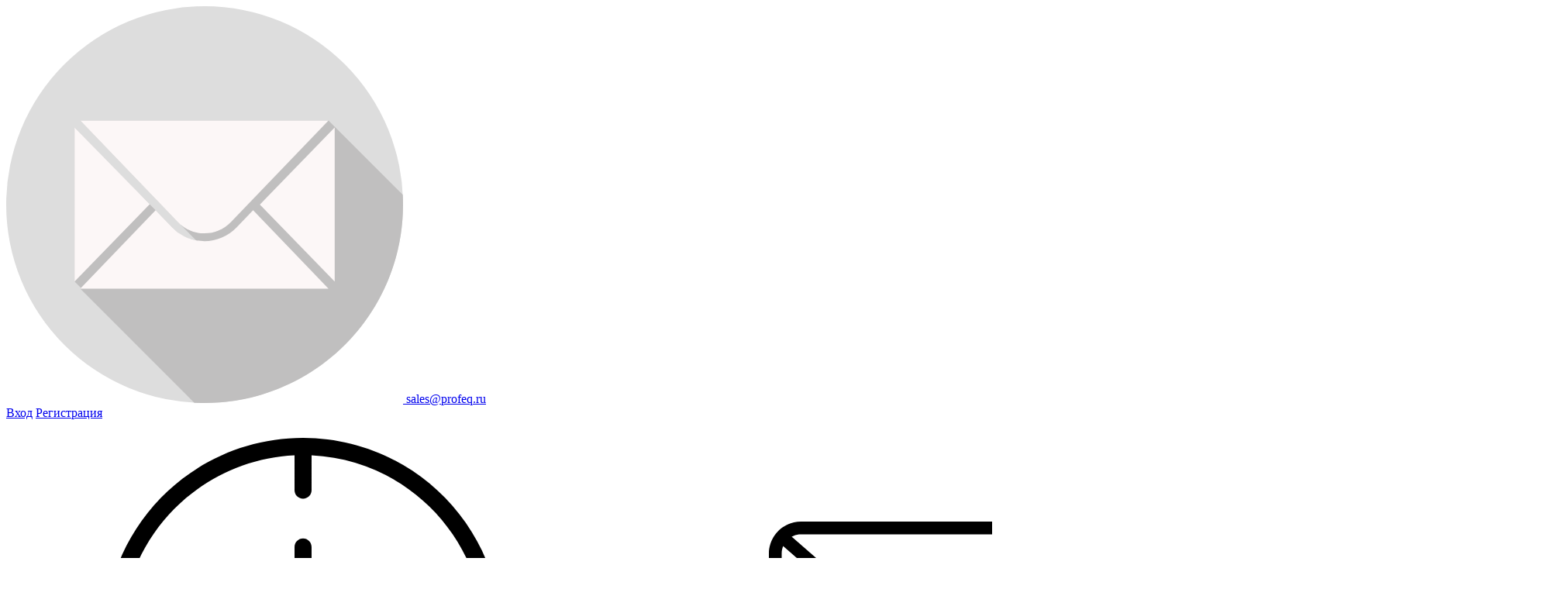

--- FILE ---
content_type: text/html; charset=UTF-8
request_url: http://www.profeq.ru/catalog/elektricheskie_kompressory/generatory_azota/
body_size: 178586
content:
<!DOCTYPE html>
<html xmlns="http://www.w3.org/1999/xhtml" xml:lang="ru" lang="ru" >
<head>
	<title>Генераторы азота (азотная станция) купить недорого в Москве, цене с доставкой и гарантией | Интернет-магазин «Profeq»</title>
	<meta name="viewport" content="initial-scale=1.0, width=device-width" />
	<meta name="HandheldFriendly" content="true" />
	<meta name="yes" content="yes" />
	<meta name="apple-mobile-web-app-status-bar-style" content="black" />
	<meta name="SKYPE_TOOLBAR" content="SKYPE_TOOLBAR_PARSER_COMPATIBLE" />
	<meta http-equiv="Content-Type" content="text/html; charset=UTF-8" />
<meta name="keywords" content="генератор азота (азотная станция)" />
<meta name="description" content="Ищешь где купить генератор азота (азотная станция) от официального дилера? В «RTB Profeq» гарантия от производителя ✓выгодная цена ✓доставка по Москве и России." />
<link href="/bitrix/js/main/core/css/core.min.css?17438025732854" type="text/css" rel="stylesheet" />

<script type="text/javascript" data-skip-moving="true">(function(w, d, n) {var cl = "bx-core";var ht = d.documentElement;var htc = ht ? ht.className : undefined;if (htc === undefined || htc.indexOf(cl) !== -1){return;}var ua = n.userAgent;if (/(iPad;)|(iPhone;)/i.test(ua)){cl += " bx-ios";}else if (/Android/i.test(ua)){cl += " bx-android";}cl += (/(ipad|iphone|android|mobile|touch)/i.test(ua) ? " bx-touch" : " bx-no-touch");cl += w.devicePixelRatio && w.devicePixelRatio >= 2? " bx-retina": " bx-no-retina";var ieVersion = -1;if (/AppleWebKit/.test(ua)){cl += " bx-chrome";}else if ((ieVersion = getIeVersion()) > 0){cl += " bx-ie bx-ie" + ieVersion;if (ieVersion > 7 && ieVersion < 10 && !isDoctype()){cl += " bx-quirks";}}else if (/Opera/.test(ua)){cl += " bx-opera";}else if (/Gecko/.test(ua)){cl += " bx-firefox";}if (/Macintosh/i.test(ua)){cl += " bx-mac";}ht.className = htc ? htc + " " + cl : cl;function isDoctype(){if (d.compatMode){return d.compatMode == "CSS1Compat";}return d.documentElement && d.documentElement.clientHeight;}function getIeVersion(){if (/Opera/i.test(ua) || /Webkit/i.test(ua) || /Firefox/i.test(ua) || /Chrome/i.test(ua)){return -1;}var rv = -1;if (!!(w.MSStream) && !(w.ActiveXObject) && ("ActiveXObject" in w)){rv = 11;}else if (!!d.documentMode && d.documentMode >= 10){rv = 10;}else if (!!d.documentMode && d.documentMode >= 9){rv = 9;}else if (d.attachEvent && !/Opera/.test(ua)){rv = 8;}if (rv == -1 || rv == 8){var re;if (n.appName == "Microsoft Internet Explorer"){re = new RegExp("MSIE ([0-9]+[\.0-9]*)");if (re.exec(ua) != null){rv = parseFloat(RegExp.$1);}}else if (n.appName == "Netscape"){rv = 11;re = new RegExp("Trident/.*rv:([0-9]+[\.0-9]*)");if (re.exec(ua) != null){rv = parseFloat(RegExp.$1);}}}return rv;}})(window, document, navigator);</script>


<link href="/bitrix/js/ui/fonts/opensans/ui.font.opensans.min.css?17438025741861" type="text/css"  rel="stylesheet" />
<link href="/bitrix/js/main/popup/dist/main.popup.bundle.min.css?174380257423459" type="text/css"  rel="stylesheet" />
<link href="/bitrix/cache/css/s1/aspro_optimus/page_615499da3d9826f5d2c69829fdc1b7c8/page_615499da3d9826f5d2c69829fdc1b7c8_v1.css?17438029873368" type="text/css"  rel="stylesheet" />
<link href="/bitrix/templates/aspro_optimus/css/jquery.fancybox.min.css?17438025883213" type="text/css"  data-template-style="true" rel="stylesheet" />
<link href="/bitrix/templates/aspro_optimus/css/styles.min.css?1743802588106922" type="text/css"  data-template-style="true" rel="stylesheet" />
<link href="/bitrix/templates/aspro_optimus/css/animation/animation_ext.css?17438025884934" type="text/css"  data-template-style="true" rel="stylesheet" />
<link href="/bitrix/templates/aspro_optimus/ajax/ajax.min.css?1743802588247" type="text/css"  data-template-style="true" rel="stylesheet" />
<link href="/bitrix/templates/aspro_optimus/css/owl.carousel.min.css?17438025883351" type="text/css"  data-template-style="true" rel="stylesheet" />
<link href="/bitrix/templates/.default/components/bitrix/menu/top_catalog_custom/style.css?17438025881380" type="text/css"  data-template-style="true" rel="stylesheet" />
<link href="/bitrix/templates/.default/components/bitrix/menu/top_content_multilevel_custom/style.css?1743802588318" type="text/css"  data-template-style="true" rel="stylesheet" />
<link href="/bitrix/templates/.default/components/bitrix/menu/top_content_multilevel_fix_custom/style.css?1743802588274" type="text/css"  data-template-style="true" rel="stylesheet" />
<link href="/bitrix/templates/aspro_optimus/styles.css?17514554243941" type="text/css"  data-template-style="true" rel="stylesheet" />
<link href="/bitrix/templates/aspro_optimus/template_styles.css?1751455424364667" type="text/css"  data-template-style="true" rel="stylesheet" />
<link href="/bitrix/templates/aspro_optimus/themes/custom_s1/theme.min.css?174380258831618" type="text/css"  data-template-style="true" rel="stylesheet" />
<link href="/bitrix/templates/aspro_optimus/bg_color/light/bgcolors.min.css?174380258844" type="text/css"  data-template-style="true" rel="stylesheet" />
<link href="/bitrix/templates/aspro_optimus/css/media.min.css?174380258897592" type="text/css"  data-template-style="true" rel="stylesheet" />
<link href="/bitrix/templates/aspro_optimus/css/fonts/font-awesome/css/font-awesome.min.css?174380258829063" type="text/css"  data-template-style="true" rel="stylesheet" />
<link href="/bitrix/templates/aspro_optimus/css/print.min.css?17438025886470" type="text/css"  data-template-style="true" rel="stylesheet" />
<link href="/bitrix/templates/aspro_optimus/css/custom.css?174380258842893" type="text/css"  data-template-style="true" rel="stylesheet" />







<script type='text/javascript' data-skip-moving='true'>window['asproRecaptcha'] = {params: {'recaptchaColor':'light','recaptchaLogoShow':'y','recaptchaSize':'normal','recaptchaBadge':'bottomright','recaptchaLang':'ru'},key: '6Ld15ZYqAAAAACfkshfMnD8TwRFOxlQP0Xry2Srk'};</script>
<script type='text/javascript' data-skip-moving='true'>!function(a,e,r,c,t){function n(r){var c=e.getElementById(r);if(c&&!(c.className.indexOf("g-recaptcha")<0)&&a.grecaptcha&&!c.children.length){var n=grecaptcha.render(r,{sitekey:a[t].key+"",theme:a[t].params.recaptchaColor+"",size:a[t].params.recaptchaSize+"",callback:"onCaptchaVerify"+a[t].params.recaptchaSize,badge:a[t].params.recaptchaBadge});$(c).attr("data-widgetid",n)}}a.onLoadRenderRecaptcha=function(){for(var e in a[c].args)a[c].args.hasOwnProperty(e)&&n(a[c].args[e][0]);a[c]=function(a){n(a)}},a[c]=a[c]||function(){a[c].args=a[c].args||[],a[c].args.push(arguments),function(e,r,c){var n;e.getElementById(c)||(n=e.createElement(r),n.id=c,n.src="//www.google.com/recaptcha/api.js?hl="+a[t].params.recaptchaLang+"&onload=onLoadRenderRecaptcha&render=explicit",e.head.appendChild(n))}(e,r,"recaptchaApiLoader")}}(window,document,"script","renderRecaptchaById","asproRecaptcha");</script>
<script type='text/javascript' data-skip-moving='true'>!function(){var s=function(a){for(var e=a;e;)if("form"===(e=e.parentNode).nodeName.toLowerCase())return e;return null},d=function(a){var e=[],t=null,n=!1;void 0!==a&&(n=null!==a),t=n?a.getElementsByTagName("input"):document.getElementsByName("captcha_word");for(var r=0;r<t.length;r++)"captcha_word"===t[r].name&&e.push(t[r]);return e},l=function(a){for(var e=[],t=a.getElementsByTagName("img"),n=0;n<t.length;n++)(/\/bitrix\/tools\/captcha.php\?(captcha_code|captcha_sid)=[^>]*?/i.test(t[n].src)||"captcha"===t[n].id)&&e.push(t[n]);return e},h=function(a){var e="recaptcha-dynamic-"+(new Date).getTime();if(null!==document.getElementById(e)){for(var t=null;t=Math.floor(65535*Math.random()),null!==document.getElementById(e+t););e+=t}var n=document.createElement("div");n.id=e,n.className="g-recaptcha",n.attributes["data-sitekey"]=window.asproRecaptcha.key,a.parentNode&&(a.parentNode.className+=" recaptcha_text","invisible"==window.asproRecaptcha.params.recaptchaSize&&(a.parentNode.className+=" invisible"),a.parentNode.replaceChild(n,a)),renderRecaptchaById(e)},a=function(){for(var a,e,t,n,r=function(){var a=d(null);if(0===a.length)return[];for(var e=[],t=0;t<a.length;t++){var n=s(a[t]);null!==n&&e.push(n)}return e}(),c=0;c<r.length;c++){var o=r[c],p=d(o);if(0!==p.length){var i=l(o);if(0!==i.length){for(a=0;a<p.length;a++)h(p[a]);for(a=0;a<i.length;a++)t=i[a],void 0,n="[data-uri]",t.attributes.src=n,t.style.display="none","src"in t&&(t.parentNode&&(t.parentNode.className+=" recaptcha_tmp_img"),t.src=n);e=o,"function"==typeof $&&$(e).find(".captcha-row label > span").length&&$(e).find(".captcha-row label > span").html(BX.message("RECAPTCHA_TEXT")+' <span class="star">*</span>')}}}};document.addEventListener?document.addEventListener("DOMNodeInserted",function(){try{return function(){if("undefined"!=typeof renderRecaptchaById)for(var a=document.getElementsByClassName("g-recaptcha"),e=0;e<a.length;e++){var t=a[e];if(0===t.innerHTML.length){var n=t.id;if("string"==typeof n&&0!==n.length){if("function"==typeof $){var r=$(t).closest(".captcha-row");r.length&&(r.addClass(window.asproRecaptcha.params.recaptchaSize+" logo_captcha_"+window.asproRecaptcha.params.recaptchaLogoShow+" "+window.asproRecaptcha.params.recaptchaBadge),r.find(".captcha_image").addClass("recaptcha_tmp_img"),r.find(".captcha_input").addClass("recaptcha_text"),"invisible"!==window.asproRecaptcha.params.recaptchaSize?r.find("input.recaptcha").length||$('<input type="text" class="recaptcha" value="" />').appendTo(r):r.find(".captcha_input").addClass("invisible"))}renderRecaptchaById(n)}}}}(),window.renderRecaptchaById&&window.asproRecaptcha&&window.asproRecaptcha.key?a():console.error("Bad captcha keys or module error"),!0}catch(a){return console.error(a),!0}},!1):console.warn("Your browser does not support dynamic ReCaptcha replacement")}();</script>
<link rel="shortcut icon" href="/favicon.ico?1743802590" type="image/x-icon" />
<link rel="apple-touch-icon" sizes="180x180" href="/upload/aspro.optimus/347/347f09f7844dd1eab72355d87c95eda4.png" />
<meta property="ya:interaction" content="XML_FORM" />
<meta property="ya:interaction:url" content="http://www.profeq.ru/catalog/elektricheskie_kompressory/generatory_azota/?mode=xml" />
<meta property="og:title" content="Генераторы азота (азотная станция) купить недорого в Москве, цене с доставкой и гарантией | Интернет-магазин «Profeq»" />
<meta property="og:type" content="website" />
<meta property="og:image" content="http://www.profeq.ru:80/upload/aspro.optimus/4e6/4e698fec137db3a27a61708da99b12a7.png" />
<link rel="image_src" href="http://www.profeq.ru:80/upload/aspro.optimus/4e6/4e698fec137db3a27a61708da99b12a7.png"  />
<meta property="og:url" content="http://www.profeq.ru:80/catalog/elektricheskie_kompressory/generatory_azota/" />
<meta property="og:description" content="Ищешь где купить генератор азота (азотная станция) от официального дилера? В «RTB Profeq» гарантия от производителя ✓выгодная цена ✓доставка по Москве и России." />



	<link rel="canonical" href="http://www.profeq.ru/catalog/elektricheskie_kompressory/generatory_azota/" />    <link href="/bitrix/templates/aspro_optimus/css/bootstrap/bootstrap.min.css" rel="stylesheet">
    <link href="/bitrix/templates/aspro_optimus/css/bootstrap/bootstrap-theme.min.css" rel="stylesheet">
		
						
				<!--[if gte IE 9]><style type="text/css">.basket_button, .button30, .icon {filter: none;}</style><![endif]-->
	<link href="http://fonts.googleapis.com/css?family=Ubuntu:400,500,700,400italic&subset=latin,cyrillic" rel='stylesheet' type='text/css'>
						<!-- Yandex.Metrika counter -->
<noscript><div><img src="https://mc.yandex.ru/watch/52668856" style="position:absolute; left:-9999px;" alt="" /></div></noscript>
<!-- /Yandex.Metrika counter -->
<meta name="google-site-verification" content="TKaHpLPRWUp_0joxbNiiZubN2jgrQ1puSO78CUaa-7k" />
</head>
	<body id="main">
		<div id="panel"></div>
													<div class="wrapper hide_catalog basket_fly light banner_auto">
			<div class="header_wrap ">
				<div class="top-h-row">
					<div class="wrapper_inner">
						<div class="top_inner">
							<div class="social">
								<div class="social-top">
	<noindex>
			<a class="custom-href email" href="javascript:void(0)" data-href="mailto:sales@profeq.ru" rel="nofollow">
			<span class="icon"><i class="svg inline svg-inline- social colored"aria-hidden="true"><?xml version="1.0"?>
<svg xmlns="http://www.w3.org/2000/svg" xmlns:xlink="http://www.w3.org/1999/xlink" version="1.1" id="Capa_1" x="0px" y="0px" viewBox="0 0 512 512" style="enable-background:new 0 0 512 512;" xml:space="preserve" width="512px" height="512px" class=""><g><circle style="fill:#DDDDDD" cx="256" cy="256" r="256" data-original="#5F98D1" class="" data-old_color="#dddddd"/><path style="fill:#C0BFBF" d="M415.813,147.466H95.558l116.019,120.806l33.48,33.9c-18.216-4.164-19.343-6.759-27.415-13.349  c-4.234-3.457-12.414-12.852-24.838-25.54C154.023,223.682,88.217,156.484,88.217,156.484v198.822l8.265,8.265l-0.925,0.963  L242.68,511.657c4.412,0.226,8.852,0.343,13.32,0.343c141.385,0,256-114.615,256-256c0-4.246-0.11-8.466-0.313-12.661  L415.813,147.466z" data-original="#3A6DA1" class="" data-old_color="#C0BEBE"/><g>
	<polygon style="fill:#FCF7F7" points="88.217,156.484 88.217,355.306 185.175,255.493  " data-original="#FFFFFF" class="active-path" data-old_color="#FBF4F4"/>
	<polygon style="fill:#FCF7F7" points="423.783,156.484 423.783,355.306 327.307,255.895  " data-original="#FFFFFF" class="active-path" data-old_color="#FBF4F4"/>
	<path style="fill:#FCF7F7" d="M95.558,147.466h320.255L289.948,278.524c-8.958,9.327-21.331,14.599-34.262,14.599   s-25.304-5.272-34.262-14.599L95.558,147.466z" data-original="#FFFFFF" class="active-path" data-old_color="#FBF4F4"/>
	<path style="fill:#FCF7F7" d="M297.209,285.496c-10.799,11.244-25.933,17.694-41.523,17.694c-15.589,0-30.724-6.448-41.522-17.693   l-21.349-22.23L95.558,364.534h320.255l-97.256-101.267L297.209,285.496z" data-original="#FFFFFF" class="active-path" data-old_color="#FBF4F4"/>
</g></g> </svg>
</i></span>
		<span class="email-text">sales@profeq.ru</span>
	</a>
	</noindex>
</div>							</div>
														<div class="h-user-block" id="personal_block">
								<noindex>
<form id="auth_params" action="/ajax/show_personal_block.php">
	<input type="hidden" name="REGISTER_URL" value="/auth/registration/" />
	<input type="hidden" name="FORGOT_PASSWORD_URL" value="/auth/forgot-password/" />
	<input type="hidden" name="PROFILE_URL" value="/personal/" />
	<input type="hidden" name="SHOW_ERRORS" value="Y" />
</form>
<!--'start_frame_cache_iIjGFB'-->
	<div class="module-enter no-have-user">
		<!--noindex-->
			<a class="avtorization-call icon custom-href" data-href="/auth/" rel="nofollow" href="javascript:void(0)"><span>Вход</span></a>
			<a class="register custom-href" data-href="/auth/registration/" rel="nofollow" href="javascript:void(0)"><span>Регистрация</span></a>
		<!--/noindex-->
	</div>
<!--'end_frame_cache_iIjGFB'--></noindex>							</div>
							<div class="clearfix"></div>
						</div>
					</div>
				</div>
				<header id="header">
					<div class="wrapper_inner">
						<div class="top_br"></div>
						<table class="middle-h-row">
							<tr>
								<td class="logo_wrapp">
									<div class="logo nofill_y">
																						<a href="javascript:void(0)" class="custom-href" data-href="/" class=""><img src="/upload/aspro.optimus/4e6/4e698fec137db3a27a61708da99b12a7.png" alt="Prof Equipment" title="Prof Equipment" /></a>
																			</div>
								</td>
								<td class="text_wrapp">
									<div class="timing">
										<p class="title"><span class="icon"><i class="svg inline svg-inline- header-timing colored"aria-hidden="true"><?xml version="1.0"?>
<svg xmlns="http://www.w3.org/2000/svg" xmlns:xlink="http://www.w3.org/1999/xlink" version="1.1" id="Capa_1" x="0px" y="0px" viewBox="0 0 372.96 372.96" style="enable-background:new 0 0 372.96 372.96;" xml:space="preserve" width="512px" height="512px"><g><g>
	<g>
		<path d="M186.48,0C83.49,0,0,83.49,0,186.48s83.49,186.48,186.48,186.48s186.48-83.49,186.48-186.48    C372.828,83.545,289.415,0.132,186.48,0z M194.48,356.56v-32.8c0-4.418-3.582-8-8-8s-8,3.582-8,8v32.8    C90.759,352.372,20.588,282.201,16.4,194.48h32.8c4.418,0,8-3.582,8-8s-3.582-8-8-8H16.4C20.588,90.759,90.759,20.588,178.48,16.4    v32.8c0,4.418,3.582,8,8,8s8-3.582,8-8V16.4c87.721,4.188,157.892,74.359,162.08,162.08h-32.8c-4.418,0-8,3.582-8,8s3.582,8,8,8    h0.08h32.8C352.449,282.23,282.232,352.412,194.48,356.56z" data-original="#000000" class="active-path" fill="#000000"/>
	</g>
</g><g>
	<g>
		<path d="M270.88,260.88l-76.4-77.68v-80.72c0-4.418-3.582-8-8-8s-8,3.582-8,8v84c0.009,2.099,0.842,4.11,2.32,5.6l78.64,80    c3.093,3.159,8.161,3.213,11.32,0.12C273.919,269.107,273.973,264.039,270.88,260.88z" data-original="#000000" class="active-path" fill="#000000"/>
	</g>
</g></g> </svg>
</i></span><span>Режим работы</span></p>
<p class="first-line item">Пн.-Пт. — <span>9.00 - 18.00</span></p>
<p class="second-line item">Сб.-Вс. — <span>Выходной</span></p>									</div>
								</td>
								<td  class="center_block">
									<div class="search">
										<noindex>
	<div id="title-search" class="stitle_form">
		<form action="/catalog/">
			<div class="form-control1 bg">
				<input id="title-searchs-input" type="text" name="q" value="" size="40" class="text small_block" maxlength="100" autocomplete="off" placeholder="Поиск по товарам" /><input name="s" type="submit" value="Поиск" class="button icon" />
			</div>
		</form>
	</div>

</noindex>									</div>
								</td>
								<td class="mail_wrapp">
									<div class="email">
										<span class="icon"><i class="svg inline svg-inline- fix-phone"aria-hidden="true"><?xml version="1.0"?>
<svg xmlns="http://www.w3.org/2000/svg" xmlns:xlink="http://www.w3.org/1999/xlink" version="1.1" id="Capa_1" x="0px" y="0px" viewBox="0 0 31.012 31.012" style="enable-background:new 0 0 31.012 31.012;" xml:space="preserve" width="512px" height="512px"><g><g>
	<g>
		<path d="M25.109,21.51c-0.123,0-0.246-0.045-0.342-0.136l-5.754-5.398c-0.201-0.188-0.211-0.505-0.022-0.706    c0.189-0.203,0.504-0.212,0.707-0.022l5.754,5.398c0.201,0.188,0.211,0.505,0.022,0.706C25.375,21.457,25.243,21.51,25.109,21.51z    " data-original="#000000" class="active-path" fill="#000000"/>
		<path d="M5.902,21.51c-0.133,0-0.266-0.053-0.365-0.158c-0.189-0.201-0.179-0.518,0.022-0.706l5.756-5.398    c0.202-0.188,0.519-0.18,0.707,0.022c0.189,0.201,0.179,0.518-0.022,0.706l-5.756,5.398C6.148,21.465,6.025,21.51,5.902,21.51z" data-original="#000000" class="active-path" fill="#000000"/>
	</g>
	<path d="M28.512,26.529H2.5c-1.378,0-2.5-1.121-2.5-2.5V6.982c0-1.379,1.122-2.5,2.5-2.5h26.012c1.378,0,2.5,1.121,2.5,2.5v17.047   C31.012,25.408,29.89,26.529,28.512,26.529z M2.5,5.482c-0.827,0-1.5,0.673-1.5,1.5v17.047c0,0.827,0.673,1.5,1.5,1.5h26.012   c0.827,0,1.5-0.673,1.5-1.5V6.982c0-0.827-0.673-1.5-1.5-1.5H2.5z" data-original="#000000" class="active-path" fill="#000000"/>
	<path d="M15.506,18.018c-0.665,0-1.33-0.221-1.836-0.662L0.83,6.155C0.622,5.974,0.6,5.658,0.781,5.449   c0.183-0.208,0.498-0.227,0.706-0.048l12.84,11.2c0.639,0.557,1.719,0.557,2.357,0L29.508,5.419   c0.207-0.181,0.522-0.161,0.706,0.048c0.181,0.209,0.16,0.524-0.048,0.706L17.342,17.355   C16.835,17.797,16.171,18.018,15.506,18.018z" data-original="#000000" class="active-path" fill="#000000"/>
</g></g> </svg>
</i></span>
										<span class="text">	<a class="custom-href" href="javascript:void(0)" data-href="mailto:sales@profeq.ru" rel="nofollow">sales@profeq.ru</a>

</span>
									</div>
								</td>
								<td class="basket_wrapp">
																			<div class="header-cart fly" id="basket_line">
												<div class="basket_fly">
		<div class="opener">
			<div title="" data-type="AnDelCanBuy" class="basket_count small clicked empty">
				<a href="/basket/"></a>
				<div class="wraps_icon_block basket">
					<div class="count empty_items">
						<span>
							<span class="items">
								<span>0</span>
							</span>
						</span>
					</div>
				</div>
			</div>
			<div title="" data-type="DelDelCanBuy" class="wish_count small clicked empty">
				<a href="/basket/"></a>
				<div class="wraps_icon_block delay">
					<div class="count empty_items">
						<span>
							<span class="items">
								<span>0</span>
							</span>
						</span>
					</div>
				</div>
			</div>
			<div title="Сравнение товаров" class="compare_count small">
				<a href="/catalog/compare.php"></a>
				<div id="compare_fly" class="wraps_icon_block compare">
					<div class="count empty_items">
						<span>
							<span class="items">
								<span>0</span>
							</span>
						</span>
					</div>
				</div>
			</div>
		</div>
		<div class="basket_sort">
			<span class="basket_title">Корзина заказа</span>
		</div>
	</div>
	<!--'start_frame_cache_header-cart'-->															<!--'end_frame_cache_header-cart'-->										</div>
										<div class="middle_phone">
											<div class="phones">
												<div class="phone_wrap">
													<div class="phone">
														<span class="icon"><i class="svg inline svg-inline- header-timing colored"aria-hidden="true"><?xml version="1.0"?>
<svg xmlns="http://www.w3.org/2000/svg" xmlns:xlink="http://www.w3.org/1999/xlink" version="1.1" id="Capa_1" x="0px" y="0px" width="512px" height="512px" viewBox="0 0 35 35" style="enable-background:new 0 0 35 35;" xml:space="preserve"><g><g>
	<path d="M25.302,0H9.698c-1.3,0-2.364,1.063-2.364,2.364v30.271C7.334,33.936,8.398,35,9.698,35h15.604   c1.3,0,2.364-1.062,2.364-2.364V2.364C27.666,1.063,26.602,0,25.302,0z M15.004,1.704h4.992c0.158,0,0.286,0.128,0.286,0.287   c0,0.158-0.128,0.286-0.286,0.286h-4.992c-0.158,0-0.286-0.128-0.286-0.286C14.718,1.832,14.846,1.704,15.004,1.704z M17.5,33.818   c-0.653,0-1.182-0.529-1.182-1.183s0.529-1.182,1.182-1.182s1.182,0.528,1.182,1.182S18.153,33.818,17.5,33.818z M26.021,30.625   H8.979V3.749h17.042V30.625z" data-original="#000000" class="active-path" fill="#000000"/>
</g></g> </svg>
</i></span>
														<div class="phone_in">
															<span class="phone_text first">
																	<a class="custom-href" href="javascript:void(0)" data-href="tel:+74950031363" rel="nofollow">+7 (495) 003-13-63</a>
																<div class="dropdown-phone">
																	<span class="phone_text second">
																			<a class="custom-href" href="javascript:void(0)" data-href="tel:+79254261206" rel="nofollow">+7 (925) 426-12-06</a>
																	</span>
																</div>
															</span>
															<span class="order_wrap_btn">
																<span class="callback_btn">Заказать звонок</span>
															</span>

														</div>
													</div>
												</div>
											</div>
										</div>
																		<div class="clearfix"></div>
								</td>
							</tr>
						</table>
					</div>
					<div class="catalog_menu menu_light">
						<div class="wrapper_inner">
							<div class="wrapper_middle_menu wrap_menu">
								<ul class="menu adaptive">
									<li class="menu_opener"><div class="text">
										Меню								</div></li>
								</ul>
								<div class="catalog_menu_ext">
									
	<ul class="menu custom top menu_top_block catalogfirst">
		
			<li class="catalog icons_fa has-child current">
				<a class="parent" href="/catalog/">Каталог</a>
									<ul class="main-height dropdown">
													<li class="list-catalog-groups-lifull has-child  m_line v_hover">
								<a class="icons_fa parent" href="/catalog/elektrostantsii/">Генераторы<div class="toggle_block"></div></a>
								
									<ul class="dropdown">
																					<li class="list-catalog-groups-lifull menu_item  ">
																								<a class="section dark_link icons_fa " href="/catalog/elektrostantsii/benzinovye_elektrostantsii/"><span>Бензиновые генераторы (бензогенераторы)</span></a>
																								<div class="clearfix"></div>
											</li>
																					<li class="list-catalog-groups-lifull menu_item  ">
																								<a class="section dark_link icons_fa " href="/catalog/elektrostantsii/dizelnye_vysokovoltnye_elektrostantsii/"><span> Дизельные высоковольтные генераторы</span></a>
																								<div class="clearfix"></div>
											</li>
																					<li class="list-catalog-groups-lifull menu_item  ">
																								<a class="section dark_link icons_fa " href="/catalog/elektrostantsii/dizelnye_elektrostantsii/"><span>Дизельные генераторы</span></a>
																								<div class="clearfix"></div>
											</li>
																					<li class="list-catalog-groups-lifull menu_item  ">
																								<a class="section dark_link icons_fa " href="/catalog/elektrostantsii/svarochnye_elektrostantsii/"><span>Сварочные генераторы</span></a>
																								<div class="clearfix"></div>
											</li>
																			</ul>

															</li>
													<li class="list-catalog-groups-lifull has-child  m_line v_hover">
								<a class="icons_fa parent" href="/catalog/ochistka_stochnykh_vod/">Очистка сточных вод<div class="toggle_block"></div></a>
								
									<ul class="dropdown">
																					<li class="list-catalog-groups-lifull menu_item  ">
																								<a class="section dark_link icons_fa " href="/catalog/ochistka_stochnykh_vod/stantsiya_neytralizatsii_stochnykh_vod/"><span>Станция нейтрализации сточных вод</span></a>
																								<div class="clearfix"></div>
											</li>
																					<li class="list-catalog-groups-lifull menu_item  ">
																								<a class="section dark_link icons_fa " href="/catalog/ochistka_stochnykh_vod/kanalizatsionno_nasosnye_stantsii/"><span>Канализационные насосные станции</span></a>
																								<div class="clearfix"></div>
											</li>
																					<li class="list-catalog-groups-lifull menu_item  ">
																								<a class="section dark_link icons_fa " href="/catalog/ochistka_stochnykh_vod/septiki/"><span>Септики</span></a>
																								<div class="clearfix"></div>
											</li>
																					<li class="list-catalog-groups-lifull menu_item has-child ">
																								<a class="section dark_link icons_fa parent" href="/catalog/ochistka_stochnykh_vod/obsluzhivanie_spetiko/"><span>Обслуживание септиков</span></a>
												
													<ul class="dropdown">
																													<li class="menu_item ">
																<a class="section1" href="/catalog/ochistka_stochnykh_vod/obsluzhivanie_spetiko/tonkosloynyy_otstoynik/"><span>Тонкослойный отстойник</span></a>
															</li>
																													<li class="menu_item ">
																<a class="section1" href="/catalog/ochistka_stochnykh_vod/obsluzhivanie_spetiko/filtry_s_plavayushchey_zagruzkoy_fpz/"><span>Фильтры с плавающей загрузкой (ФПЗ)</span></a>
															</li>
																													<li class="menu_item ">
																<a class="section1" href="/catalog/ochistka_stochnykh_vod/obsluzhivanie_spetiko/zhirouloviteli/"><span>Жироуловители</span></a>
															</li>
																													<li class="menu_item ">
																<a class="section1" href="/catalog/ochistka_stochnykh_vod/obsluzhivanie_spetiko/peskouloviteli/"><span>Пескоуловители</span></a>
															</li>
																													<li class="menu_item ">
																<a class="section1" href="/catalog/ochistka_stochnykh_vod/obsluzhivanie_spetiko/sorbtsionnyy_filtr/"><span>Сорбционный фильтр</span></a>
															</li>
																													<li class="menu_item ">
																<a class="section1" href="/catalog/ochistka_stochnykh_vod/obsluzhivanie_spetiko/benzomaslootdelitel/"><span>Бензомаслоотделитель</span></a>
															</li>
																											</ul>

																								<div class="clearfix"></div>
											</li>
																					<li class="list-catalog-groups-lifull menu_item has-child ">
																								<a class="section dark_link icons_fa parent" href="/catalog/ochistka_stochnykh_vod/obezvozhivatel_osadka/"><span>Обезвоживатель осадка</span></a>
												
													<ul class="dropdown">
																													<li class="menu_item ">
																<a class="section1" href="/catalog/ochistka_stochnykh_vod/obezvozhivatel_osadka/shnekovye_obezvozhivateli_osadka/"><span>Шнековые обезвоживатели осадка</span></a>
															</li>
																													<li class="menu_item ">
																<a class="section1" href="/catalog/ochistka_stochnykh_vod/obezvozhivatel_osadka/lentochnye_filtr_pressy/"><span>Ленточные фильтр-прессы</span></a>
															</li>
																													<li class="menu_item ">
																<a class="section1" href="/catalog/ochistka_stochnykh_vod/obezvozhivatel_osadka/gorizontalnaya_shnekovaya_tsentrifuga_serii_lv/"><span>Горизонтальная шнековая центрифуга серии ЛВ</span></a>
															</li>
																													<li class="menu_item ">
																<a class="section1" href="/catalog/ochistka_stochnykh_vod/obezvozhivatel_osadka/meshkovyy_obezvozhivatel_osadka/"><span>Мешковый обезвоживатель осадка</span></a>
															</li>
																													<li class="menu_item ">
																<a class="section1" href="/catalog/ochistka_stochnykh_vod/obezvozhivatel_osadka/spiralnyy_shnekovyy_press_konveyer/"><span>Спиральный (шнековый) пресс-конвейер</span></a>
															</li>
																											</ul>

																								<div class="clearfix"></div>
											</li>
																					<li class="list-catalog-groups-lifull menu_item has-child ">
																								<a class="section dark_link icons_fa parent" href="/catalog/ochistka_stochnykh_vod/obezzarazhivatel_vody/"><span>Обеззараживатели воды</span></a>
												
													<ul class="dropdown">
																													<li class="menu_item ">
																<a class="section1" href="/catalog/ochistka_stochnykh_vod/obezzarazhivatel_vody/ustanovka_uf_obezarazhivaniya_vody/"><span>Установки ультрафиолетового обеззараживания воды</span></a>
															</li>
																													<li class="menu_item ">
																<a class="section1" href="/catalog/ochistka_stochnykh_vod/obezzarazhivatel_vody/lotkovye_sistemy_uf_obezzarazhivaniya_vody/"><span>Лотковые системы УФ обеззараживания воды</span></a>
															</li>
																											</ul>

																								<div class="clearfix"></div>
											</li>
																					<li class="list-catalog-groups-lifull menu_item has-child ">
																								<a class="section dark_link icons_fa parent" href="/catalog/ochistka_stochnykh_vod/komplektuyushchie/"><span>Комплектующие</span></a>
												
													<ul class="dropdown">
																													<li class="menu_item ">
																<a class="section1" href="/catalog/ochistka_stochnykh_vod/komplektuyushchie/trubnyy_smesitel/"><span>Трубный смеситель</span></a>
															</li>
																													<li class="menu_item ">
																<a class="section1" href="/catalog/ochistka_stochnykh_vod/komplektuyushchie/nakopitelnye_emkosti/"><span>Накопительные емкости</span></a>
															</li>
																													<li class="menu_item ">
																<a class="section1" href="/catalog/ochistka_stochnykh_vod/komplektuyushchie/mekhanicheskie_kanalizatsionnye_reshetki/"><span>Механические канализационные решетки</span></a>
															</li>
																											</ul>

																								<div class="clearfix"></div>
											</li>
																					<li class="list-catalog-groups-lifull menu_item  ">
																								<a class="section dark_link icons_fa " href="/catalog/ochistka_stochnykh_vod/livnevye_ochistnye_sooruzheniya/"><span>Ливневые очистные сооружения</span></a>
																								<div class="clearfix"></div>
											</li>
																					<li class="list-catalog-groups-lifull menu_item  ">
																								<a class="section dark_link icons_fa " href="/catalog/ochistka_stochnykh_vod/nakopitelnye_yemkosti/"><span>Накопительные ёмкости</span></a>
																								<div class="clearfix"></div>
											</li>
																			</ul>

															</li>
													<li class="list-catalog-groups-lifull has-child  m_line v_hover">
								<a class="icons_fa parent" href="/catalog/vodopodgotovka/">Водоподготовка<div class="toggle_block"></div></a>
								
									<ul class="dropdown">
																					<li class="list-catalog-groups-lifull menu_item  ">
																								<a class="section dark_link icons_fa " href="/catalog/vodopodgotovka/gofrirovannye_truby/"><span>Гофрированные трубы</span></a>
																								<div class="clearfix"></div>
											</li>
																					<li class="list-catalog-groups-lifull menu_item has-child ">
																								<a class="section dark_link icons_fa parent" href="/catalog/vodopodgotovka/promyshlennye_filtry_ochistki_vody/"><span>Промышленные фильтры очистки воды</span></a>
												
													<ul class="dropdown">
																													<li class="menu_item ">
																<a class="section1" href="/catalog/vodopodgotovka/promyshlennye_filtry_ochistki_vody/stantsii_mekhanicheskoy_ochistki_vody/"><span>Станции механической очистки воды</span></a>
															</li>
																											</ul>

																								<div class="clearfix"></div>
											</li>
																					<li class="list-catalog-groups-lifull menu_item has-child ">
																								<a class="section dark_link icons_fa parent" href="/catalog/vodopodgotovka/ochistnye_sooruzheniya/"><span>Очистные сооружения</span></a>
												
													<ul class="dropdown">
																													<li class="menu_item ">
																<a class="section1" href="/catalog/vodopodgotovka/ochistnye_sooruzheniya/stantsii_biologicheskoy_ochistki_vody/"><span>Станции биологической очистки воды</span></a>
															</li>
																											</ul>

																								<div class="clearfix"></div>
											</li>
																					<li class="list-catalog-groups-lifull menu_item has-child ">
																								<a class="section dark_link icons_fa parent" href="/catalog/vodopodgotovka/nasosnye_stantsii/"><span>Насосные станции</span></a>
												
													<ul class="dropdown">
																													<li class="menu_item ">
																<a class="section1" href="/catalog/vodopodgotovka/nasosnye_stantsii/blochno_modulnye_mobilnye_stantsii_vodopodgotovki/"><span>Блочно-модульные мобильные станции водоподготовки</span></a>
															</li>
																													<li class="menu_item ">
																<a class="section1" href="/catalog/vodopodgotovka/nasosnye_stantsii/stantsii_povysheniya_davleniya/"><span>Станции повышения давления</span></a>
															</li>
																													<li class="menu_item ">
																<a class="section1" href="/catalog/vodopodgotovka/nasosnye_stantsii/stantsii_pozharotusheniya/"><span>Станции пожаротушения</span></a>
															</li>
																											</ul>

																								<div class="clearfix"></div>
											</li>
																					<li class="list-catalog-groups-lifull menu_item  ">
																								<a class="section dark_link icons_fa " href="/catalog/vodopodgotovka/nasosnoe_oborudovanie/"><span>Насосное оборудование</span></a>
																								<div class="clearfix"></div>
											</li>
																					<li class="list-catalog-groups-lifull menu_item has-child ">
																								<a class="section dark_link icons_fa parent" href="/catalog/vodopodgotovka/uf_obezzarazhivateli_pitevoy_vody/"><span>УФ обеззараживатели питьевой воды</span></a>
												
													<ul class="dropdown">
																													<li class="menu_item ">
																<a class="section1" href="/catalog/vodopodgotovka/uf_obezzarazhivateli_pitevoy_vody/komplektuyushchie_dlya_ustanovok_serii_duv/"><span>Комплектующие для установок серии DUV</span></a>
															</li>
																											</ul>

																								<div class="clearfix"></div>
											</li>
																			</ul>

															</li>
													<li class="list-catalog-groups-lifull has-child  current opened  m_line v_hover">
								<a class="icons_fa parent" href="/catalog/elektricheskie_kompressory/">Электрические компрессоры<div class="toggle_block"></div></a>
								
									<ul class="dropdown">
																					<li class="list-catalog-groups-lifull menu_item  ">
																								<a class="section dark_link icons_fa " href="/catalog/elektricheskie_kompressory/vintovye_kompressory/"><span>Винтовые компрессоры</span></a>
																								<div class="clearfix"></div>
											</li>
																					<li class="list-catalog-groups-lifull menu_item   current ">
																								<a class="section dark_link icons_fa " ><span>Генераторы азота</span></a>
																								<div class="clearfix"></div>
											</li>
																					<li class="list-catalog-groups-lifull menu_item  ">
																								<a class="section dark_link icons_fa " href="/catalog/elektricheskie_kompressory/osushiteli_vozdukha/"><span>Осушители воздуха</span></a>
																								<div class="clearfix"></div>
											</li>
																					<li class="list-catalog-groups-lifull menu_item  ">
																								<a class="section dark_link icons_fa " href="/catalog/elektricheskie_kompressory/porshnevye_kompressory/"><span>Поршневые компрессоры</span></a>
																								<div class="clearfix"></div>
											</li>
																					<li class="list-catalog-groups-lifull menu_item  ">
																								<a class="section dark_link icons_fa " href="/catalog/elektricheskie_kompressory/spiralnye_bezmaslyanye_kompressory/"><span>Спиральные безмасляные компрессоры</span></a>
																								<div class="clearfix"></div>
											</li>
																					<li class="list-catalog-groups-lifull menu_item  ">
																								<a class="section dark_link icons_fa " href="/catalog/elektricheskie_kompressory/vozdukhoduvki/"><span>Воздуходувки</span></a>
																								<div class="clearfix"></div>
											</li>
																			</ul>

															</li>
													<li class="list-catalog-groups-lifull has-child  m_line v_hover">
								<a class="icons_fa parent" href="/catalog/truboprovodnaya_armatura/">Трубопроводная арматура<div class="toggle_block"></div></a>
								
									<ul class="dropdown twocolumn">
																					<li class="list-catalog-groups-lifull menu_item  ">
																								<a class="section dark_link icons_fa " href="/catalog/truboprovodnaya_armatura/baki_i_promezhutochnye_yemkosti/"><span>Баки и промежуточные ёмкости</span></a>
																								<div class="clearfix"></div>
											</li>
																					<li class="list-catalog-groups-lifull menu_item  ">
																								<a class="section dark_link icons_fa " href="/catalog/truboprovodnaya_armatura/vozdukhootvodchiki/"><span>Воздухоотводчики</span></a>
																								<div class="clearfix"></div>
											</li>
																					<li class="list-catalog-groups-lifull menu_item  ">
																								<a class="section dark_link icons_fa " href="/catalog/truboprovodnaya_armatura/zadvizhki_klinovye/"><span>Задвижки клиновые</span></a>
																								<div class="clearfix"></div>
											</li>
																					<li class="list-catalog-groups-lifull menu_item  ">
																								<a class="section dark_link icons_fa " href="/catalog/truboprovodnaya_armatura/zatvory_diskovye/"><span>Затворы дисковые</span></a>
																								<div class="clearfix"></div>
											</li>
																					<li class="list-catalog-groups-lifull menu_item  ">
																								<a class="section dark_link icons_fa " href="/catalog/truboprovodnaya_armatura/kipia/"><span>КИПиА</span></a>
																								<div class="clearfix"></div>
											</li>
																					<li class="list-catalog-groups-lifull menu_item  ">
																								<a class="section dark_link icons_fa " href="/catalog/truboprovodnaya_armatura/klapany_balansirovochnye/"><span>Клапаны балансировочные</span></a>
																								<div class="clearfix"></div>
											</li>
																					<li class="list-catalog-groups-lifull menu_item  ">
																								<a class="section dark_link icons_fa " href="/catalog/truboprovodnaya_armatura/klapany_balansirovochnye_reguliruyushchie_kombinirovannye/"><span>Клапаны балансировочные регулирующие комбинированные</span></a>
																								<div class="clearfix"></div>
											</li>
																					<li class="list-catalog-groups-lifull menu_item  ">
																								<a class="section dark_link icons_fa " href="/catalog/truboprovodnaya_armatura/klapany_obratnye/"><span>Клапаны обратные</span></a>
																								<div class="clearfix"></div>
											</li>
																					<li class="list-catalog-groups-lifull menu_item  ">
																								<a class="section dark_link icons_fa " href="/catalog/truboprovodnaya_armatura/klapany_reguliruyushchie/"><span>Клапаны регулирующие</span></a>
																								<div class="clearfix"></div>
											</li>
																					<li class="list-catalog-groups-lifull menu_item  ">
																								<a class="section dark_link icons_fa " href="/catalog/truboprovodnaya_armatura/klapany_solenoidnye/"><span>Клапаны соленоидные</span></a>
																								<div class="clearfix"></div>
											</li>
																					<li class="list-catalog-groups-lifull menu_item  ">
																								<a class="section dark_link icons_fa " href="/catalog/truboprovodnaya_armatura/kompensatory/"><span>Компенсаторы</span></a>
																								<div class="clearfix"></div>
											</li>
																					<li class="list-catalog-groups-lifull menu_item  ">
																								<a class="section dark_link icons_fa " href="/catalog/truboprovodnaya_armatura/kondensatootvodchiki/"><span>Конденсатоотводчики</span></a>
																								<div class="clearfix"></div>
											</li>
																					<li class="list-catalog-groups-lifull menu_item  ">
																								<a class="section dark_link icons_fa " href="/catalog/truboprovodnaya_armatura/krany_sharovye/"><span>Краны шаровые</span></a>
																								<div class="clearfix"></div>
											</li>
																					<li class="list-catalog-groups-lifull menu_item  ">
																								<a class="section dark_link icons_fa " href="/catalog/truboprovodnaya_armatura/krepezh/"><span>Крепеж</span></a>
																								<div class="clearfix"></div>
											</li>
																					<li class="list-catalog-groups-lifull menu_item  ">
																								<a class="section dark_link icons_fa " href="/catalog/truboprovodnaya_armatura/regulyatory_perepada_davleniya/"><span>Регуляторы перепада давления</span></a>
																								<div class="clearfix"></div>
											</li>
																					<li class="list-catalog-groups-lifull menu_item  ">
																								<a class="section dark_link icons_fa " href="/catalog/truboprovodnaya_armatura/separatory/"><span>Сепараторы</span></a>
																								<div class="clearfix"></div>
											</li>
																					<li class="list-catalog-groups-lifull menu_item  ">
																								<a class="section dark_link icons_fa " href="/catalog/truboprovodnaya_armatura/stekla_smotrovye/"><span>Стекла смотровые</span></a>
																								<div class="clearfix"></div>
											</li>
																					<li class="list-catalog-groups-lifull menu_item  ">
																								<a class="section dark_link icons_fa " href="/catalog/truboprovodnaya_armatura/filtry_setchatye/"><span>Фильтры сетчатые</span></a>
																								<div class="clearfix"></div>
											</li>
																					<li class="list-catalog-groups-lifull menu_item  ">
																								<a class="section dark_link icons_fa " href="/catalog/truboprovodnaya_armatura/fitingi_dlya_trub/"><span>Фитинги для труб</span></a>
																								<div class="clearfix"></div>
											</li>
																					<li class="list-catalog-groups-lifull menu_item  ">
																								<a class="section dark_link icons_fa " href="/catalog/truboprovodnaya_armatura/flantsy/"><span>Фланцы</span></a>
																								<div class="clearfix"></div>
											</li>
																			</ul>

															</li>
													<li class="list-catalog-groups-lifull has-child  m_line v_hover">
								<a class="icons_fa parent" href="/catalog/obezzarazhivanie_vozdukha_i_poverkhnostey/">Обеззараживание воздуха и поверхностей<div class="toggle_block"></div></a>
								
									<ul class="dropdown">
																					<li class="list-catalog-groups-lifull menu_item  ">
																								<a class="section dark_link icons_fa " href="/catalog/obezzarazhivanie_vozdukha_i_poverkhnostey/uf_sistemy_dlya_obezzarazhivaniya_vozdukha_i_poverkhnostey/"><span>УФ системы для обеззараживания воздуха и поверхностей</span></a>
																								<div class="clearfix"></div>
											</li>
																					<li class="list-catalog-groups-lifull menu_item  ">
																								<a class="section dark_link icons_fa " href="/catalog/obezzarazhivanie_vozdukha_i_poverkhnostey/retsirkulyatory/"><span>Рециркуляторы воздуха</span></a>
																								<div class="clearfix"></div>
											</li>
																			</ul>

															</li>
											</ul>
							</li>
			</ul>
								</div>
								<div class="inc_menu">
										<ul class="menu top multilevel-new menu_top_block catalogfirst visible_on_ready">
					<li class="  has-child">
				<a class="icons_fa parent custom-href" data-href="/services/"  href="javascript:void(0)">Услуги</a>
									<ul class="dropdown">
																				<li class=" ">
								<a class=" custom-href" data-href="/services/vyezd-spetsialista/"  href="javascript:void(0)">Выезд специалиста</a>
															</li>
																				<li class=" ">
								<a class=" custom-href" data-href="/services/montazh/"  href="javascript:void(0)">Монтаж</a>
															</li>
																				<li class=" ">
								<a class=" custom-href" data-href="/services/postavka-oborudovaniya/"  href="javascript:void(0)">Поставка оборудования</a>
															</li>
																				<li class=" ">
								<a class=" custom-href" data-href="/services/servisnoe-obsluzhivanie/"  href="javascript:void(0)">Сервисное обслуживание</a>
															</li>
																				<li class=" ">
								<a class=" custom-href" data-href="/services/podbor-optimalnogo-tekhnologicheskogo-oborudovaniya-neobkhodimogo-dlya-resheniya-vashikh-zadach/"  href="javascript:void(0)">Подбор оптимального ТО</a>
															</li>
																				<li class=" ">
								<a class=" custom-href" data-href="/services/konsultatsiya-inzhenera/"  href="javascript:void(0)">Консультация инженера</a>
															</li>
											</ul>
							</li>
					<li class="  ">
				<a class=" custom-href" data-href="/delivery/"  href="javascript:void(0)">Доставка</a>
							</li>
					<li class="  ">
				<a class=" custom-href" data-href="/brands/"  href="javascript:void(0)">Производители</a>
							</li>
					<li class="  ">
				<a class=" custom-href" data-href="/articles/"  href="javascript:void(0)">Статьи</a>
							</li>
					<li class="  has-child">
				<a class="icons_fa parent custom-href" data-href="/company/"  href="javascript:void(0)">О компании</a>
									<ul class="dropdown">
																				<li class=" ">
								<a class=" custom-href" data-href="/company/garantii/"  href="javascript:void(0)">Гарантии</a>
															</li>
											</ul>
							</li>
					<li class="  ">
				<a class=" custom-href" data-href="/sale/"  href="javascript:void(0)">Акции</a>
							</li>
					<li class="  ">
				<a class=" custom-href" data-href="/contacts/"  href="javascript:void(0)">Контакты</a>
							</li>
				<li class="more">
			<a href="javascript:;" rel="nofollow"></a>
			<ul class="dropdown"></ul>
		</li>
	</ul>
	<div class="mobile_menu_wrapper">
		<ul class="mobile_menu">
											<li class="icons_fa has-child current">
					<a class="dark_link parent custom-href" data-href="/catalog/"  href="javascript:void(0)">Каталог</a>
											<ul class="dropdown">
																							<li class="full ">
									<a class="icons_fa parent custom-href" data-href="/catalog/"  href="javascript:void(0)">Генераторы</a>
								</li>
																							<li class="full ">
									<a class="icons_fa parent custom-href" data-href="/catalog/"  href="javascript:void(0)">Очистка сточных вод</a>
								</li>
																							<li class="full ">
									<a class="icons_fa parent custom-href" data-href="/catalog/"  href="javascript:void(0)">Водоподготовка</a>
								</li>
																							<li class="full  current ">
									<a class="icons_fa parent custom-href" data-href="/catalog/"  href="javascript:void(0)">Электрические компрессоры</a>
								</li>
																							<li class="full ">
									<a class="icons_fa parent custom-href" data-href="/catalog/"  href="javascript:void(0)">Трубопроводная арматура</a>
								</li>
																							<li class="full ">
									<a class="icons_fa parent custom-href" data-href="/catalog/"  href="javascript:void(0)">Обеззараживание воздуха и поверхностей</a>
								</li>
													</ul>
									</li>
											<li class="icons_fa has-child ">
					<a class="dark_link parent custom-href" data-href="/services/"  href="javascript:void(0)">Услуги</a>
											<ul class="dropdown">
																							<li class="full ">
									<a class="icons_fa  custom-href" data-href="/services/"  href="javascript:void(0)">Выезд специалиста</a>
								</li>
																							<li class="full ">
									<a class="icons_fa  custom-href" data-href="/services/"  href="javascript:void(0)">Монтаж</a>
								</li>
																							<li class="full ">
									<a class="icons_fa  custom-href" data-href="/services/"  href="javascript:void(0)">Поставка оборудования</a>
								</li>
																							<li class="full ">
									<a class="icons_fa  custom-href" data-href="/services/"  href="javascript:void(0)">Сервисное обслуживание</a>
								</li>
																							<li class="full ">
									<a class="icons_fa  custom-href" data-href="/services/"  href="javascript:void(0)">Подбор оптимального ТО</a>
								</li>
																							<li class="full ">
									<a class="icons_fa  custom-href" data-href="/services/"  href="javascript:void(0)">Консультация инженера</a>
								</li>
													</ul>
									</li>
											<li class="icons_fa  ">
					<a class="dark_link  custom-href" data-href="/delivery/"  href="javascript:void(0)">Доставка</a>
									</li>
											<li class="icons_fa  ">
					<a class="dark_link  custom-href" data-href="/brands/"  href="javascript:void(0)">Производители</a>
									</li>
											<li class="icons_fa  ">
					<a class="dark_link  custom-href" data-href="/articles/"  href="javascript:void(0)">Статьи</a>
									</li>
											<li class="icons_fa has-child ">
					<a class="dark_link parent custom-href" data-href="/company/"  href="javascript:void(0)">О компании</a>
											<ul class="dropdown">
																							<li class="full ">
									<a class="icons_fa  custom-href" data-href="/company/"  href="javascript:void(0)">Гарантии</a>
								</li>
													</ul>
									</li>
											<li class="icons_fa  ">
					<a class="dark_link  custom-href" data-href="/sale/"  href="javascript:void(0)">Акции</a>
									</li>
											<li class="icons_fa  ">
					<a class="dark_link  custom-href" data-href="/contacts/"  href="javascript:void(0)">Контакты</a>
									</li>
						<li class="search">
				<div class="search-input-div">
					<input class="search-input" type="text" autocomplete="off" maxlength="50" size="40" placeholder="Поиск" value="" name="q">
				</div>
				<div class="search-button-div">
					<button class="button btn-search btn-default" value="Найти" name="s" type="submit">Найти</button>
				</div>
			</li>
		</ul>
	</div>
								</div>
							</div>
						</div>
					</div>
				<div id="headerfixed">
					<div class="wrapper_inner">
						<div class="row">
	<div class="col-md-10 col-sm-9">
		<div class="row">
			<div class="menu col-md-12 col-sm-12 menu-fixed item-fixed menu_top_block">
				
	<div class="table-menu custom">
		<table>
			<tr>
														
										<td class="menu-item unvisible dropdown wide_menu catalog  active">
						<div class="wrap">
														<a class="dropdown-toggle" href="/catalog/">
								<span>
									Каталог									<span class="line-wrapper"><span class="line"></span></span>
								</span>
							</a>
															<span class="tail"></span>
								<ul class="dropdown-menu">
																																																											<li class="dropdown-submenu">
																						<a  href="/catalog/elektrostantsii/" title="Генераторы"><span class="name">Генераторы</span><span class="arrow"><i></i></span></a>
																																			<ul class="dropdown-menu toggle_menu ">
																																																							<li class="  ">
															<a  href="/catalog/elektrostantsii/benzinovye_elektrostantsii/" title="Бензиновые генераторы (бензогенераторы)"><span class="name">Бензиновые генераторы (бензогенераторы)</span></a>
																													</li>
																																																							<li class="  ">
															<a  href="/catalog/elektrostantsii/dizelnye_vysokovoltnye_elektrostantsii/" title=" Дизельные высоковольтные генераторы"><span class="name"> Дизельные высоковольтные генераторы</span></a>
																													</li>
																																																							<li class="  ">
															<a  href="/catalog/elektrostantsii/dizelnye_elektrostantsii/" title="Дизельные генераторы"><span class="name">Дизельные генераторы</span></a>
																													</li>
																																																							<li class="  ">
															<a  href="/catalog/elektrostantsii/svarochnye_elektrostantsii/" title="Сварочные генераторы"><span class="name">Сварочные генераторы</span></a>
																													</li>
																																						</ul>
																					</li>
																																																											<li class="dropdown-submenu">
																						<a  href="/catalog/ochistka_stochnykh_vod/" title="Очистка сточных вод"><span class="name">Очистка сточных вод</span><span class="arrow"><i></i></span></a>
																																			<ul class="dropdown-menu toggle_menu ">
																																																							<li class="  ">
															<a  href="/catalog/ochistka_stochnykh_vod/stantsiya_neytralizatsii_stochnykh_vod/" title="Станция нейтрализации сточных вод"><span class="name">Станция нейтрализации сточных вод</span></a>
																													</li>
																																																							<li class="  ">
															<a  href="/catalog/ochistka_stochnykh_vod/kanalizatsionno_nasosnye_stantsii/" title="Канализационные насосные станции"><span class="name">Канализационные насосные станции</span></a>
																													</li>
																																																							<li class="  ">
															<a  href="/catalog/ochistka_stochnykh_vod/septiki/" title="Септики"><span class="name">Септики</span></a>
																													</li>
																																																							<li class=" dropdown-submenu ">
															<a  href="/catalog/ochistka_stochnykh_vod/obsluzhivanie_spetiko/" title="Обслуживание септиков"><span class="name">Обслуживание септиков</span></a>
																															<ul class="dropdown-menu">
																																																					<li class="">
																			<a  href="/catalog/ochistka_stochnykh_vod/obsluzhivanie_spetiko/tonkosloynyy_otstoynik/" title="Тонкослойный отстойник"><span class="name">Тонкослойный отстойник</span></a>
																		</li>
																																																					<li class="">
																			<a  href="/catalog/ochistka_stochnykh_vod/obsluzhivanie_spetiko/filtry_s_plavayushchey_zagruzkoy_fpz/" title="Фильтры с плавающей загрузкой (ФПЗ)"><span class="name">Фильтры с плавающей загрузкой (ФПЗ)</span></a>
																		</li>
																																																					<li class="">
																			<a  href="/catalog/ochistka_stochnykh_vod/obsluzhivanie_spetiko/zhirouloviteli/" title="Жироуловители"><span class="name">Жироуловители</span></a>
																		</li>
																																																					<li class="">
																			<a  href="/catalog/ochistka_stochnykh_vod/obsluzhivanie_spetiko/peskouloviteli/" title="Пескоуловители"><span class="name">Пескоуловители</span></a>
																		</li>
																																																					<li class="">
																			<a  href="/catalog/ochistka_stochnykh_vod/obsluzhivanie_spetiko/sorbtsionnyy_filtr/" title="Сорбционный фильтр"><span class="name">Сорбционный фильтр</span></a>
																		</li>
																																																					<li class="">
																			<a  href="/catalog/ochistka_stochnykh_vod/obsluzhivanie_spetiko/benzomaslootdelitel/" title="Бензомаслоотделитель"><span class="name">Бензомаслоотделитель</span></a>
																		</li>
																																	</ul>

																													</li>
																																																							<li class=" dropdown-submenu ">
															<a  href="/catalog/ochistka_stochnykh_vod/obezvozhivatel_osadka/" title="Обезвоживатель осадка"><span class="name">Обезвоживатель осадка</span></a>
																															<ul class="dropdown-menu">
																																																					<li class="">
																			<a  href="/catalog/ochistka_stochnykh_vod/obezvozhivatel_osadka/shnekovye_obezvozhivateli_osadka/" title="Шнековые обезвоживатели осадка"><span class="name">Шнековые обезвоживатели осадка</span></a>
																		</li>
																																																					<li class="">
																			<a  href="/catalog/ochistka_stochnykh_vod/obezvozhivatel_osadka/lentochnye_filtr_pressy/" title="Ленточные фильтр-прессы"><span class="name">Ленточные фильтр-прессы</span></a>
																		</li>
																																																					<li class="">
																			<a  href="/catalog/ochistka_stochnykh_vod/obezvozhivatel_osadka/gorizontalnaya_shnekovaya_tsentrifuga_serii_lv/" title="Горизонтальная шнековая центрифуга серии ЛВ"><span class="name">Горизонтальная шнековая центрифуга серии ЛВ</span></a>
																		</li>
																																																					<li class="">
																			<a  href="/catalog/ochistka_stochnykh_vod/obezvozhivatel_osadka/meshkovyy_obezvozhivatel_osadka/" title="Мешковый обезвоживатель осадка"><span class="name">Мешковый обезвоживатель осадка</span></a>
																		</li>
																																																					<li class="">
																			<a  href="/catalog/ochistka_stochnykh_vod/obezvozhivatel_osadka/spiralnyy_shnekovyy_press_konveyer/" title="Спиральный (шнековый) пресс-конвейер"><span class="name">Спиральный (шнековый) пресс-конвейер</span></a>
																		</li>
																																	</ul>

																													</li>
																																																							<li class=" dropdown-submenu ">
															<a  href="/catalog/ochistka_stochnykh_vod/obezzarazhivatel_vody/" title="Обеззараживатели воды"><span class="name">Обеззараживатели воды</span></a>
																															<ul class="dropdown-menu">
																																																					<li class="">
																			<a  href="/catalog/ochistka_stochnykh_vod/obezzarazhivatel_vody/ustanovka_uf_obezarazhivaniya_vody/" title="Установки ультрафиолетового обеззараживания воды"><span class="name">Установки ультрафиолетового обеззараживания воды</span></a>
																		</li>
																																																					<li class="">
																			<a  href="/catalog/ochistka_stochnykh_vod/obezzarazhivatel_vody/lotkovye_sistemy_uf_obezzarazhivaniya_vody/" title="Лотковые системы УФ обеззараживания воды"><span class="name">Лотковые системы УФ обеззараживания воды</span></a>
																		</li>
																																	</ul>

																													</li>
																																																							<li class=" dropdown-submenu ">
															<a  href="/catalog/ochistka_stochnykh_vod/komplektuyushchie/" title="Комплектующие"><span class="name">Комплектующие</span></a>
																															<ul class="dropdown-menu">
																																																					<li class="">
																			<a  href="/catalog/ochistka_stochnykh_vod/komplektuyushchie/trubnyy_smesitel/" title="Трубный смеситель"><span class="name">Трубный смеситель</span></a>
																		</li>
																																																					<li class="">
																			<a  href="/catalog/ochistka_stochnykh_vod/komplektuyushchie/nakopitelnye_emkosti/" title="Накопительные емкости"><span class="name">Накопительные емкости</span></a>
																		</li>
																																																					<li class="">
																			<a  href="/catalog/ochistka_stochnykh_vod/komplektuyushchie/mekhanicheskie_kanalizatsionnye_reshetki/" title="Механические канализационные решетки"><span class="name">Механические канализационные решетки</span></a>
																		</li>
																																	</ul>

																													</li>
																																																							<li class="  ">
															<a  href="/catalog/ochistka_stochnykh_vod/livnevye_ochistnye_sooruzheniya/" title="Ливневые очистные сооружения"><span class="name">Ливневые очистные сооружения</span></a>
																													</li>
																																																							<li class="  ">
															<a  href="/catalog/ochistka_stochnykh_vod/nakopitelnye_yemkosti/" title="Накопительные ёмкости"><span class="name">Накопительные ёмкости</span></a>
																													</li>
																																						</ul>
																					</li>
																																																											<li class="dropdown-submenu">
																						<a  href="/catalog/vodopodgotovka/" title="Водоподготовка"><span class="name">Водоподготовка</span><span class="arrow"><i></i></span></a>
																																			<ul class="dropdown-menu toggle_menu ">
																																																							<li class="  ">
															<a  href="/catalog/vodopodgotovka/gofrirovannye_truby/" title="Гофрированные трубы"><span class="name">Гофрированные трубы</span></a>
																													</li>
																																																							<li class=" dropdown-submenu ">
															<a  href="/catalog/vodopodgotovka/promyshlennye_filtry_ochistki_vody/" title="Промышленные фильтры очистки воды"><span class="name">Промышленные фильтры очистки воды</span></a>
																															<ul class="dropdown-menu">
																																																					<li class="">
																			<a  href="/catalog/vodopodgotovka/promyshlennye_filtry_ochistki_vody/stantsii_mekhanicheskoy_ochistki_vody/" title="Станции механической очистки воды"><span class="name">Станции механической очистки воды</span></a>
																		</li>
																																	</ul>

																													</li>
																																																							<li class=" dropdown-submenu ">
															<a  href="/catalog/vodopodgotovka/ochistnye_sooruzheniya/" title="Очистные сооружения"><span class="name">Очистные сооружения</span></a>
																															<ul class="dropdown-menu">
																																																					<li class="">
																			<a  href="/catalog/vodopodgotovka/ochistnye_sooruzheniya/stantsii_biologicheskoy_ochistki_vody/" title="Станции биологической очистки воды"><span class="name">Станции биологической очистки воды</span></a>
																		</li>
																																	</ul>

																													</li>
																																																							<li class=" dropdown-submenu ">
															<a  href="/catalog/vodopodgotovka/nasosnye_stantsii/" title="Насосные станции"><span class="name">Насосные станции</span></a>
																															<ul class="dropdown-menu">
																																																					<li class="">
																			<a  href="/catalog/vodopodgotovka/nasosnye_stantsii/blochno_modulnye_mobilnye_stantsii_vodopodgotovki/" title="Блочно-модульные мобильные станции водоподготовки"><span class="name">Блочно-модульные мобильные станции водоподготовки</span></a>
																		</li>
																																																					<li class="">
																			<a  href="/catalog/vodopodgotovka/nasosnye_stantsii/stantsii_povysheniya_davleniya/" title="Станции повышения давления"><span class="name">Станции повышения давления</span></a>
																		</li>
																																																					<li class="">
																			<a  href="/catalog/vodopodgotovka/nasosnye_stantsii/stantsii_pozharotusheniya/" title="Станции пожаротушения"><span class="name">Станции пожаротушения</span></a>
																		</li>
																																	</ul>

																													</li>
																																																							<li class="  ">
															<a  href="/catalog/vodopodgotovka/nasosnoe_oborudovanie/" title="Насосное оборудование"><span class="name">Насосное оборудование</span></a>
																													</li>
																																																							<li class=" dropdown-submenu ">
															<a  href="/catalog/vodopodgotovka/uf_obezzarazhivateli_pitevoy_vody/" title="УФ обеззараживатели питьевой воды"><span class="name">УФ обеззараживатели питьевой воды</span></a>
																															<ul class="dropdown-menu">
																																																					<li class="">
																			<a  href="/catalog/vodopodgotovka/uf_obezzarazhivateli_pitevoy_vody/komplektuyushchie_dlya_ustanovok_serii_duv/" title="Комплектующие для установок серии DUV"><span class="name">Комплектующие для установок серии DUV</span></a>
																		</li>
																																	</ul>

																													</li>
																																						</ul>
																					</li>
																																																											<li class="dropdown-submenu active">
																						<a  href="/catalog/elektricheskie_kompressory/" title="Электрические компрессоры"><span class="name">Электрические компрессоры</span><span class="arrow"><i></i></span></a>
																																			<ul class="dropdown-menu toggle_menu ">
																																																							<li class="  ">
															<a  href="/catalog/elektricheskie_kompressory/vintovye_kompressory/" title="Винтовые компрессоры"><span class="name">Винтовые компрессоры</span></a>
																													</li>
																																																							<li class="  active">
															<a title="Генераторы азота"><span class="name">Генераторы азота</span></a>
																													</li>
																																																							<li class="  ">
															<a  href="/catalog/elektricheskie_kompressory/osushiteli_vozdukha/" title="Осушители воздуха"><span class="name">Осушители воздуха</span></a>
																													</li>
																																																							<li class="  ">
															<a  href="/catalog/elektricheskie_kompressory/porshnevye_kompressory/" title="Поршневые компрессоры"><span class="name">Поршневые компрессоры</span></a>
																													</li>
																																																							<li class="  ">
															<a  href="/catalog/elektricheskie_kompressory/spiralnye_bezmaslyanye_kompressory/" title="Спиральные безмасляные компрессоры"><span class="name">Спиральные безмасляные компрессоры</span></a>
																													</li>
																																																							<li class="  ">
															<a  href="/catalog/elektricheskie_kompressory/vozdukhoduvki/" title="Воздуходувки"><span class="name">Воздуходувки</span></a>
																													</li>
																																						</ul>
																					</li>
																																																											<li class="dropdown-submenu">
																						<a  href="/catalog/truboprovodnaya_armatura/" title="Трубопроводная арматура"><span class="name">Трубопроводная арматура</span><span class="arrow"><i></i></span></a>
																																			<ul class="dropdown-menu toggle_menu  twocolumn">
																																																							<li class="  ">
															<a  href="/catalog/truboprovodnaya_armatura/baki_i_promezhutochnye_yemkosti/" title="Баки и промежуточные ёмкости"><span class="name">Баки и промежуточные ёмкости</span></a>
																													</li>
																																																							<li class="  ">
															<a  href="/catalog/truboprovodnaya_armatura/vozdukhootvodchiki/" title="Воздухоотводчики"><span class="name">Воздухоотводчики</span></a>
																													</li>
																																																							<li class="  ">
															<a  href="/catalog/truboprovodnaya_armatura/zadvizhki_klinovye/" title="Задвижки клиновые"><span class="name">Задвижки клиновые</span></a>
																													</li>
																																																							<li class="  ">
															<a  href="/catalog/truboprovodnaya_armatura/zatvory_diskovye/" title="Затворы дисковые"><span class="name">Затворы дисковые</span></a>
																													</li>
																																																							<li class="  ">
															<a  href="/catalog/truboprovodnaya_armatura/kipia/" title="КИПиА"><span class="name">КИПиА</span></a>
																													</li>
																																																							<li class="  ">
															<a  href="/catalog/truboprovodnaya_armatura/klapany_balansirovochnye/" title="Клапаны балансировочные"><span class="name">Клапаны балансировочные</span></a>
																													</li>
																																																							<li class="  ">
															<a  href="/catalog/truboprovodnaya_armatura/klapany_balansirovochnye_reguliruyushchie_kombinirovannye/" title="Клапаны балансировочные регулирующие комбинированные"><span class="name">Клапаны балансировочные регулирующие комбинированные</span></a>
																													</li>
																																																							<li class="  ">
															<a  href="/catalog/truboprovodnaya_armatura/klapany_obratnye/" title="Клапаны обратные"><span class="name">Клапаны обратные</span></a>
																													</li>
																																																							<li class="  ">
															<a  href="/catalog/truboprovodnaya_armatura/klapany_reguliruyushchie/" title="Клапаны регулирующие"><span class="name">Клапаны регулирующие</span></a>
																													</li>
																																																							<li class="  ">
															<a  href="/catalog/truboprovodnaya_armatura/klapany_solenoidnye/" title="Клапаны соленоидные"><span class="name">Клапаны соленоидные</span></a>
																													</li>
																																																							<li class="collapsed  ">
															<a  href="/catalog/truboprovodnaya_armatura/kompensatory/" title="Компенсаторы"><span class="name">Компенсаторы</span></a>
																													</li>
																																																							<li class="collapsed  ">
															<a  href="/catalog/truboprovodnaya_armatura/kondensatootvodchiki/" title="Конденсатоотводчики"><span class="name">Конденсатоотводчики</span></a>
																													</li>
																																																							<li class="collapsed  ">
															<a  href="/catalog/truboprovodnaya_armatura/krany_sharovye/" title="Краны шаровые"><span class="name">Краны шаровые</span></a>
																													</li>
																																																							<li class="collapsed  ">
															<a  href="/catalog/truboprovodnaya_armatura/krepezh/" title="Крепеж"><span class="name">Крепеж</span></a>
																													</li>
																																																							<li class="collapsed  ">
															<a  href="/catalog/truboprovodnaya_armatura/regulyatory_perepada_davleniya/" title="Регуляторы перепада давления"><span class="name">Регуляторы перепада давления</span></a>
																													</li>
																																																							<li class="collapsed  ">
															<a  href="/catalog/truboprovodnaya_armatura/separatory/" title="Сепараторы"><span class="name">Сепараторы</span></a>
																													</li>
																																																							<li class="collapsed  ">
															<a  href="/catalog/truboprovodnaya_armatura/stekla_smotrovye/" title="Стекла смотровые"><span class="name">Стекла смотровые</span></a>
																													</li>
																																																							<li class="collapsed  ">
															<a  href="/catalog/truboprovodnaya_armatura/filtry_setchatye/" title="Фильтры сетчатые"><span class="name">Фильтры сетчатые</span></a>
																													</li>
																																																							<li class="collapsed  ">
															<a  href="/catalog/truboprovodnaya_armatura/fitingi_dlya_trub/" title="Фитинги для труб"><span class="name">Фитинги для труб</span></a>
																													</li>
																																																							<li class="collapsed  ">
															<a  href="/catalog/truboprovodnaya_armatura/flantsy/" title="Фланцы"><span class="name">Фланцы</span></a>
																													</li>
																																						</ul>
																					</li>
																																																											<li class="dropdown-submenu">
																						<a  href="/catalog/obezzarazhivanie_vozdukha_i_poverkhnostey/" title="Обеззараживание воздуха и поверхностей"><span class="name">Обеззараживание воздуха и поверхностей</span><span class="arrow"><i></i></span></a>
																																			<ul class="dropdown-menu toggle_menu ">
																																																							<li class="  ">
															<a  href="/catalog/obezzarazhivanie_vozdukha_i_poverkhnostey/uf_sistemy_dlya_obezzarazhivaniya_vozdukha_i_poverkhnostey/" title="УФ системы для обеззараживания воздуха и поверхностей"><span class="name">УФ системы для обеззараживания воздуха и поверхностей</span></a>
																													</li>
																																																							<li class="  ">
															<a  href="/catalog/obezzarazhivanie_vozdukha_i_poverkhnostey/retsirkulyatory/" title="Рециркуляторы воздуха"><span class="name">Рециркуляторы воздуха</span></a>
																													</li>
																																						</ul>
																					</li>
																	</ul>
													</div>
					</td>
														
										<td class="menu-item unvisible dropdown wide_menu   ">
						<div class="wrap">
														<a class="dropdown-toggle custom-href" data-href="/services/"  href="javascript:void(0)">
								<span>
									Услуги									<span class="line-wrapper"><span class="line"></span></span>
								</span>
							</a>
															<span class="tail"></span>
								<ul class="dropdown-menu">
																																																											<li class="">
																						<a class="custom-href"  data-href=""  href="javascript:void(0)" title=""><span class="name"></span></a>
																					</li>
																																																											<li class="">
																						<a class="custom-href"  data-href=""  href="javascript:void(0)" title=""><span class="name"></span></a>
																					</li>
																																																											<li class="">
																						<a class="custom-href"  data-href=""  href="javascript:void(0)" title=""><span class="name"></span></a>
																					</li>
																																																											<li class="">
																						<a class="custom-href"  data-href=""  href="javascript:void(0)" title=""><span class="name"></span></a>
																					</li>
																																																											<li class="">
																						<a class="custom-href"  data-href=""  href="javascript:void(0)" title=""><span class="name"></span></a>
																					</li>
																																																											<li class="">
																						<a class="custom-href"  data-href=""  href="javascript:void(0)" title=""><span class="name"></span></a>
																					</li>
																	</ul>
													</div>
					</td>
														
										<td class="menu-item unvisible  wide_menu   ">
						<div class="wrap">
														<a class=" custom-href" data-href="/delivery/"  href="javascript:void(0)">
								<span>
									Доставка									<span class="line-wrapper"><span class="line"></span></span>
								</span>
							</a>
													</div>
					</td>
														
										<td class="menu-item unvisible  wide_menu   ">
						<div class="wrap">
														<a class=" custom-href" data-href="/brands/"  href="javascript:void(0)">
								<span>
									Производители									<span class="line-wrapper"><span class="line"></span></span>
								</span>
							</a>
													</div>
					</td>
														
										<td class="menu-item unvisible  wide_menu   ">
						<div class="wrap">
														<a class=" custom-href" data-href="/articles/"  href="javascript:void(0)">
								<span>
									Статьи									<span class="line-wrapper"><span class="line"></span></span>
								</span>
							</a>
													</div>
					</td>
														
										<td class="menu-item unvisible dropdown wide_menu   ">
						<div class="wrap">
														<a class="dropdown-toggle custom-href" data-href="/company/"  href="javascript:void(0)">
								<span>
									О компании									<span class="line-wrapper"><span class="line"></span></span>
								</span>
							</a>
															<span class="tail"></span>
								<ul class="dropdown-menu">
																																																											<li class="">
																						<a class="custom-href"  data-href=""  href="javascript:void(0)" title=""><span class="name"></span></a>
																					</li>
																	</ul>
													</div>
					</td>
														
										<td class="menu-item unvisible  wide_menu   ">
						<div class="wrap">
														<a class=" custom-href" data-href="/sale/"  href="javascript:void(0)">
								<span>
									Акции									<span class="line-wrapper"><span class="line"></span></span>
								</span>
							</a>
													</div>
					</td>
														
										<td class="menu-item unvisible  wide_menu   ">
						<div class="wrap">
														<a class=" custom-href" data-href="/contacts/"  href="javascript:void(0)">
								<span>
									Контакты									<span class="line-wrapper"><span class="line"></span></span>
								</span>
							</a>
													</div>
					</td>
				
				<td class="menu-item dropdown js-dropdown nosave unvisible">
					<div class="wrap">
						<a class="dropdown-toggle more-items" href="#">
							<span></span>
						</a>
						<span class="tail"></span>
						<ul class="dropdown-menu"></ul>
					</div>
				</td>

			</tr>
		</table>
	</div>
			</div>
		</div>
	</div>
	<div class="col-md-2 col-sm-3 phone-fixed item-fixed">
		<div class="align">
			<div class="main">
				<span class="icon"><i class="svg inline svg-inline- fix-phone"aria-hidden="true"><?xml version="1.0"?>
<svg xmlns="http://www.w3.org/2000/svg" xmlns:xlink="http://www.w3.org/1999/xlink" version="1.1" id="Capa_1" x="0px" y="0px" width="512px" height="512px" viewBox="0 0 35 35" style="enable-background:new 0 0 35 35;" xml:space="preserve"><g><g>
	<path d="M25.302,0H9.698c-1.3,0-2.364,1.063-2.364,2.364v30.271C7.334,33.936,8.398,35,9.698,35h15.604   c1.3,0,2.364-1.062,2.364-2.364V2.364C27.666,1.063,26.602,0,25.302,0z M15.004,1.704h4.992c0.158,0,0.286,0.128,0.286,0.287   c0,0.158-0.128,0.286-0.286,0.286h-4.992c-0.158,0-0.286-0.128-0.286-0.286C14.718,1.832,14.846,1.704,15.004,1.704z M17.5,33.818   c-0.653,0-1.182-0.529-1.182-1.183s0.529-1.182,1.182-1.182s1.182,0.528,1.182,1.182S18.153,33.818,17.5,33.818z M26.021,30.625   H8.979V3.749h17.042V30.625z" data-original="#000000" class="active-path" fill="#000000"/>
</g></g> </svg>
</i></span>
				<span class="text">
						<a class="custom-href" href="javascript:void(0)" data-href="tel:+74950031363" rel="nofollow">+7 (495) 003-13-63</a>
				</span>
			</div>
		</div>
	</div>
</div>					</div>
				</div>
				</header>

			</div>
							<div class="top-title-bread">
					<div class="wrapper_inner">
						<!--title_content-->
							<h1 id="pagetitle">Генераторы азота</h1>
						<!--end-title_content-->
						<div class="breadcrumbs" id="navigation" itemscope="" itemtype="http://schema.org/BreadcrumbList"><div class="bx-breadcrumb-item" id="bx_breadcrumb_0" itemprop="itemListElement" itemscope itemtype="http://schema.org/ListItem"><a href="/" title="Главная" itemprop="item"><span itemprop="name">Главная</span><meta itemprop="position" content="1"></a></div><span class="separator">-</span><div class="bx-breadcrumb-item" id="bx_breadcrumb_1" itemprop="itemListElement" itemscope itemtype="http://schema.org/ListItem"><a href="/catalog/" title="Каталог" itemprop="item"><span itemprop="name">Каталог</span><meta itemprop="position" content="2"></a></div><span class="separator">-</span><div class="bx-breadcrumb-item drop-no" id="bx_breadcrumb_2" itemprop="itemListElement" itemscope itemtype="http://schema.org/ListItem"><a class="number" href="/catalog/elektricheskie_kompressory/" itemprop="item"><span itemprop="name">Электрические компрессоры</span><b class="space"></b><meta itemprop="position" content="3"></a></div><span class="separator">-</span><div class="bx-breadcrumb-item drop-no" id="bx_breadcrumb_3" itemprop="itemListElement" itemscope itemtype="http://schema.org/ListItem"><span class="number" itemprop="item"><span itemprop="name">Генераторы азота</span><b class="space"></b><meta itemprop="position" content="4"></span></div></div>					</div>
				</div>
						<div class="wraps" id="content">

				<div class="wrapper_inner  ">
											<div class="left_block">
											<div class="menu_top_block catalog_block">
		<ul class="menu dropdown">
							<li class="full has-child  m_line v_hover">
					<a class="icons_fa parent" href="/catalog/elektrostantsii/" >Генераторы<div class="toggle_block"></div></a>
											<ul class="dropdown">
															<li class=" ">
																		<a class="section dark_link" href="/catalog/elektrostantsii/benzinovye_elektrostantsii/"><span>Бензиновые генераторы (бензогенераторы)</span></a>
																		<div class="clearfix"></div>
								</li>
															<li class=" ">
																		<a class="section dark_link" href="/catalog/elektrostantsii/dizelnye_vysokovoltnye_elektrostantsii/"><span> Дизельные высоковольтные генераторы</span></a>
																		<div class="clearfix"></div>
								</li>
															<li class=" ">
																		<a class="section dark_link" href="/catalog/elektrostantsii/dizelnye_elektrostantsii/"><span>Дизельные генераторы</span></a>
																		<div class="clearfix"></div>
								</li>
															<li class=" ">
																		<a class="section dark_link" href="/catalog/elektrostantsii/svarochnye_elektrostantsii/"><span>Сварочные генераторы</span></a>
																		<div class="clearfix"></div>
								</li>
													</ul>
									</li>
							<li class="full has-child  m_line v_hover">
					<a class="icons_fa parent" href="/catalog/ochistka_stochnykh_vod/" >Очистка сточных вод<div class="toggle_block"></div></a>
											<ul class="dropdown">
															<li class=" ">
																		<a class="section dark_link" href="/catalog/ochistka_stochnykh_vod/stantsiya_neytralizatsii_stochnykh_vod/"><span>Станция нейтрализации сточных вод</span></a>
																		<div class="clearfix"></div>
								</li>
															<li class=" ">
																		<a class="section dark_link" href="/catalog/ochistka_stochnykh_vod/kanalizatsionno_nasosnye_stantsii/"><span>Канализационные насосные станции</span></a>
																		<div class="clearfix"></div>
								</li>
															<li class=" ">
																		<a class="section dark_link" href="/catalog/ochistka_stochnykh_vod/septiki/"><span>Септики</span></a>
																		<div class="clearfix"></div>
								</li>
															<li class="has-childs ">
																		<a class="section dark_link" href="/catalog/ochistka_stochnykh_vod/obsluzhivanie_spetiko/"><span>Обслуживание септиков</span></a>
																			<ul class="dropdown">
																							<li class="menu_item ">
													<a class="parent1 section1" href="/catalog/ochistka_stochnykh_vod/obsluzhivanie_spetiko/tonkosloynyy_otstoynik/"><span>Тонкослойный отстойник</span></a>
												</li>
																							<li class="menu_item ">
													<a class="parent1 section1" href="/catalog/ochistka_stochnykh_vod/obsluzhivanie_spetiko/filtry_s_plavayushchey_zagruzkoy_fpz/"><span>Фильтры с плавающей загрузкой (ФПЗ)</span></a>
												</li>
																							<li class="menu_item ">
													<a class="parent1 section1" href="/catalog/ochistka_stochnykh_vod/obsluzhivanie_spetiko/zhirouloviteli/"><span>Жироуловители</span></a>
												</li>
																							<li class="menu_item ">
													<a class="parent1 section1" href="/catalog/ochistka_stochnykh_vod/obsluzhivanie_spetiko/peskouloviteli/"><span>Пескоуловители</span></a>
												</li>
																							<li class="menu_item ">
													<a class="parent1 section1" href="/catalog/ochistka_stochnykh_vod/obsluzhivanie_spetiko/sorbtsionnyy_filtr/"><span>Сорбционный фильтр</span></a>
												</li>
																							<li class="menu_item ">
													<a class="parent1 section1" href="/catalog/ochistka_stochnykh_vod/obsluzhivanie_spetiko/benzomaslootdelitel/"><span>Бензомаслоотделитель</span></a>
												</li>
																					</ul>
																		<div class="clearfix"></div>
								</li>
															<li class="has-childs ">
																		<a class="section dark_link" href="/catalog/ochistka_stochnykh_vod/obezvozhivatel_osadka/"><span>Обезвоживатель осадка</span></a>
																			<ul class="dropdown">
																							<li class="menu_item ">
													<a class="parent1 section1" href="/catalog/ochistka_stochnykh_vod/obezvozhivatel_osadka/shnekovye_obezvozhivateli_osadka/"><span>Шнековые обезвоживатели осадка</span></a>
												</li>
																							<li class="menu_item ">
													<a class="parent1 section1" href="/catalog/ochistka_stochnykh_vod/obezvozhivatel_osadka/lentochnye_filtr_pressy/"><span>Ленточные фильтр-прессы</span></a>
												</li>
																							<li class="menu_item ">
													<a class="parent1 section1" href="/catalog/ochistka_stochnykh_vod/obezvozhivatel_osadka/gorizontalnaya_shnekovaya_tsentrifuga_serii_lv/"><span>Горизонтальная шнековая центрифуга серии ЛВ</span></a>
												</li>
																							<li class="menu_item ">
													<a class="parent1 section1" href="/catalog/ochistka_stochnykh_vod/obezvozhivatel_osadka/meshkovyy_obezvozhivatel_osadka/"><span>Мешковый обезвоживатель осадка</span></a>
												</li>
																							<li class="menu_item ">
													<a class="parent1 section1" href="/catalog/ochistka_stochnykh_vod/obezvozhivatel_osadka/spiralnyy_shnekovyy_press_konveyer/"><span>Спиральный (шнековый) пресс-конвейер</span></a>
												</li>
																					</ul>
																		<div class="clearfix"></div>
								</li>
															<li class="has-childs ">
																		<a class="section dark_link" href="/catalog/ochistka_stochnykh_vod/obezzarazhivatel_vody/"><span>Обеззараживатели воды</span></a>
																			<ul class="dropdown">
																							<li class="menu_item ">
													<a class="parent1 section1" href="/catalog/ochistka_stochnykh_vod/obezzarazhivatel_vody/ustanovka_uf_obezarazhivaniya_vody/"><span>Установки ультрафиолетового обеззараживания воды</span></a>
												</li>
																							<li class="menu_item ">
													<a class="parent1 section1" href="/catalog/ochistka_stochnykh_vod/obezzarazhivatel_vody/lotkovye_sistemy_uf_obezzarazhivaniya_vody/"><span>Лотковые системы УФ обеззараживания воды</span></a>
												</li>
																					</ul>
																		<div class="clearfix"></div>
								</li>
															<li class="has-childs ">
																		<a class="section dark_link" href="/catalog/ochistka_stochnykh_vod/komplektuyushchie/"><span>Комплектующие</span></a>
																			<ul class="dropdown">
																							<li class="menu_item ">
													<a class="parent1 section1" href="/catalog/ochistka_stochnykh_vod/komplektuyushchie/trubnyy_smesitel/"><span>Трубный смеситель</span></a>
												</li>
																							<li class="menu_item ">
													<a class="parent1 section1" href="/catalog/ochistka_stochnykh_vod/komplektuyushchie/nakopitelnye_emkosti/"><span>Накопительные емкости</span></a>
												</li>
																							<li class="menu_item ">
													<a class="parent1 section1" href="/catalog/ochistka_stochnykh_vod/komplektuyushchie/mekhanicheskie_kanalizatsionnye_reshetki/"><span>Механические канализационные решетки</span></a>
												</li>
																					</ul>
																		<div class="clearfix"></div>
								</li>
															<li class=" ">
																		<a class="section dark_link" href="/catalog/ochistka_stochnykh_vod/livnevye_ochistnye_sooruzheniya/"><span>Ливневые очистные сооружения</span></a>
																		<div class="clearfix"></div>
								</li>
															<li class=" ">
																		<a class="section dark_link" href="/catalog/ochistka_stochnykh_vod/nakopitelnye_yemkosti/"><span>Накопительные ёмкости</span></a>
																		<div class="clearfix"></div>
								</li>
													</ul>
									</li>
							<li class="full has-child  m_line v_hover">
					<a class="icons_fa parent" href="/catalog/vodopodgotovka/" >Водоподготовка<div class="toggle_block"></div></a>
											<ul class="dropdown">
															<li class=" ">
																		<a class="section dark_link" href="/catalog/vodopodgotovka/gofrirovannye_truby/"><span>Гофрированные трубы</span></a>
																		<div class="clearfix"></div>
								</li>
															<li class="has-childs ">
																		<a class="section dark_link" href="/catalog/vodopodgotovka/promyshlennye_filtry_ochistki_vody/"><span>Промышленные фильтры очистки воды</span></a>
																			<ul class="dropdown">
																							<li class="menu_item ">
													<a class="parent1 section1" href="/catalog/vodopodgotovka/promyshlennye_filtry_ochistki_vody/stantsii_mekhanicheskoy_ochistki_vody/"><span>Станции механической очистки воды</span></a>
												</li>
																					</ul>
																		<div class="clearfix"></div>
								</li>
															<li class="has-childs ">
																		<a class="section dark_link" href="/catalog/vodopodgotovka/ochistnye_sooruzheniya/"><span>Очистные сооружения</span></a>
																			<ul class="dropdown">
																							<li class="menu_item ">
													<a class="parent1 section1" href="/catalog/vodopodgotovka/ochistnye_sooruzheniya/stantsii_biologicheskoy_ochistki_vody/"><span>Станции биологической очистки воды</span></a>
												</li>
																					</ul>
																		<div class="clearfix"></div>
								</li>
															<li class="has-childs ">
																		<a class="section dark_link" href="/catalog/vodopodgotovka/nasosnye_stantsii/"><span>Насосные станции</span></a>
																			<ul class="dropdown">
																							<li class="menu_item ">
													<a class="parent1 section1" href="/catalog/vodopodgotovka/nasosnye_stantsii/blochno_modulnye_mobilnye_stantsii_vodopodgotovki/"><span>Блочно-модульные мобильные станции водоподготовки</span></a>
												</li>
																							<li class="menu_item ">
													<a class="parent1 section1" href="/catalog/vodopodgotovka/nasosnye_stantsii/stantsii_povysheniya_davleniya/"><span>Станции повышения давления</span></a>
												</li>
																							<li class="menu_item ">
													<a class="parent1 section1" href="/catalog/vodopodgotovka/nasosnye_stantsii/stantsii_pozharotusheniya/"><span>Станции пожаротушения</span></a>
												</li>
																					</ul>
																		<div class="clearfix"></div>
								</li>
															<li class=" ">
																		<a class="section dark_link" href="/catalog/vodopodgotovka/nasosnoe_oborudovanie/"><span>Насосное оборудование</span></a>
																		<div class="clearfix"></div>
								</li>
															<li class="has-childs ">
																		<a class="section dark_link" href="/catalog/vodopodgotovka/uf_obezzarazhivateli_pitevoy_vody/"><span>УФ обеззараживатели питьевой воды</span></a>
																			<ul class="dropdown">
																							<li class="menu_item ">
													<a class="parent1 section1" href="/catalog/vodopodgotovka/uf_obezzarazhivateli_pitevoy_vody/komplektuyushchie_dlya_ustanovok_serii_duv/"><span>Комплектующие для установок серии DUV</span></a>
												</li>
																					</ul>
																		<div class="clearfix"></div>
								</li>
													</ul>
									</li>
							<li class="full has-child current opened m_line v_hover">
					<a class="icons_fa parent" href="/catalog/elektricheskie_kompressory/" >Электрические компрессоры<div class="toggle_block"></div></a>
											<ul class="dropdown">
															<li class=" ">
																		<a class="section dark_link" href="/catalog/elektricheskie_kompressory/vintovye_kompressory/"><span>Винтовые компрессоры</span></a>
																		<div class="clearfix"></div>
								</li>
															<li class="  current ">
																		<a class="section dark_link" href="/catalog/elektricheskie_kompressory/generatory_azota/"><span>Генераторы азота</span></a>
																		<div class="clearfix"></div>
								</li>
															<li class=" ">
																		<a class="section dark_link" href="/catalog/elektricheskie_kompressory/osushiteli_vozdukha/"><span>Осушители воздуха</span></a>
																		<div class="clearfix"></div>
								</li>
															<li class=" ">
																		<a class="section dark_link" href="/catalog/elektricheskie_kompressory/porshnevye_kompressory/"><span>Поршневые компрессоры</span></a>
																		<div class="clearfix"></div>
								</li>
															<li class=" ">
																		<a class="section dark_link" href="/catalog/elektricheskie_kompressory/spiralnye_bezmaslyanye_kompressory/"><span>Спиральные безмасляные компрессоры</span></a>
																		<div class="clearfix"></div>
								</li>
															<li class=" ">
																		<a class="section dark_link" href="/catalog/elektricheskie_kompressory/vozdukhoduvki/"><span>Воздуходувки</span></a>
																		<div class="clearfix"></div>
								</li>
													</ul>
									</li>
							<li class="full has-child  m_line v_hover">
					<a class="icons_fa parent" href="/catalog/truboprovodnaya_armatura/" >Трубопроводная арматура<div class="toggle_block"></div></a>
											<ul class="dropdown">
															<li class=" ">
																		<a class="section dark_link" href="/catalog/truboprovodnaya_armatura/baki_i_promezhutochnye_yemkosti/"><span>Баки и промежуточные ёмкости</span></a>
																		<div class="clearfix"></div>
								</li>
															<li class=" ">
																		<a class="section dark_link" href="/catalog/truboprovodnaya_armatura/vozdukhootvodchiki/"><span>Воздухоотводчики</span></a>
																		<div class="clearfix"></div>
								</li>
															<li class=" ">
																		<a class="section dark_link" href="/catalog/truboprovodnaya_armatura/zadvizhki_klinovye/"><span>Задвижки клиновые</span></a>
																		<div class="clearfix"></div>
								</li>
															<li class=" ">
																		<a class="section dark_link" href="/catalog/truboprovodnaya_armatura/zatvory_diskovye/"><span>Затворы дисковые</span></a>
																		<div class="clearfix"></div>
								</li>
															<li class=" ">
																		<a class="section dark_link" href="/catalog/truboprovodnaya_armatura/kipia/"><span>КИПиА</span></a>
																		<div class="clearfix"></div>
								</li>
															<li class=" ">
																		<a class="section dark_link" href="/catalog/truboprovodnaya_armatura/klapany_balansirovochnye/"><span>Клапаны балансировочные</span></a>
																		<div class="clearfix"></div>
								</li>
															<li class=" ">
																		<a class="section dark_link" href="/catalog/truboprovodnaya_armatura/klapany_balansirovochnye_reguliruyushchie_kombinirovannye/"><span>Клапаны балансировочные регулирующие комбинированные</span></a>
																		<div class="clearfix"></div>
								</li>
															<li class=" ">
																		<a class="section dark_link" href="/catalog/truboprovodnaya_armatura/klapany_obratnye/"><span>Клапаны обратные</span></a>
																		<div class="clearfix"></div>
								</li>
															<li class=" ">
																		<a class="section dark_link" href="/catalog/truboprovodnaya_armatura/klapany_reguliruyushchie/"><span>Клапаны регулирующие</span></a>
																		<div class="clearfix"></div>
								</li>
															<li class=" ">
																		<a class="section dark_link" href="/catalog/truboprovodnaya_armatura/klapany_solenoidnye/"><span>Клапаны соленоидные</span></a>
																		<div class="clearfix"></div>
								</li>
															<li class=" ">
																		<a class="section dark_link" href="/catalog/truboprovodnaya_armatura/kompensatory/"><span>Компенсаторы</span></a>
																		<div class="clearfix"></div>
								</li>
															<li class=" ">
																		<a class="section dark_link" href="/catalog/truboprovodnaya_armatura/kondensatootvodchiki/"><span>Конденсатоотводчики</span></a>
																		<div class="clearfix"></div>
								</li>
															<li class=" ">
																		<a class="section dark_link" href="/catalog/truboprovodnaya_armatura/krany_sharovye/"><span>Краны шаровые</span></a>
																		<div class="clearfix"></div>
								</li>
															<li class=" ">
																		<a class="section dark_link" href="/catalog/truboprovodnaya_armatura/krepezh/"><span>Крепеж</span></a>
																		<div class="clearfix"></div>
								</li>
															<li class=" ">
																		<a class="section dark_link" href="/catalog/truboprovodnaya_armatura/regulyatory_perepada_davleniya/"><span>Регуляторы перепада давления</span></a>
																		<div class="clearfix"></div>
								</li>
															<li class=" ">
																		<a class="section dark_link" href="/catalog/truboprovodnaya_armatura/separatory/"><span>Сепараторы</span></a>
																		<div class="clearfix"></div>
								</li>
															<li class=" ">
																		<a class="section dark_link" href="/catalog/truboprovodnaya_armatura/stekla_smotrovye/"><span>Стекла смотровые</span></a>
																		<div class="clearfix"></div>
								</li>
															<li class=" ">
																		<a class="section dark_link" href="/catalog/truboprovodnaya_armatura/filtry_setchatye/"><span>Фильтры сетчатые</span></a>
																		<div class="clearfix"></div>
								</li>
															<li class=" ">
																		<a class="section dark_link" href="/catalog/truboprovodnaya_armatura/fitingi_dlya_trub/"><span>Фитинги для труб</span></a>
																		<div class="clearfix"></div>
								</li>
															<li class=" ">
																		<a class="section dark_link" href="/catalog/truboprovodnaya_armatura/flantsy/"><span>Фланцы</span></a>
																		<div class="clearfix"></div>
								</li>
													</ul>
									</li>
							<li class="full has-child  m_line v_hover">
					<a class="icons_fa parent" href="/catalog/obezzarazhivanie_vozdukha_i_poverkhnostey/" >Обеззараживание воздуха и поверхностей<div class="toggle_block"></div></a>
											<ul class="dropdown">
															<li class=" ">
																		<a class="section dark_link" href="/catalog/obezzarazhivanie_vozdukha_i_poverkhnostey/uf_sistemy_dlya_obezzarazhivaniya_vozdukha_i_poverkhnostey/"><span>УФ системы для обеззараживания воздуха и поверхностей</span></a>
																		<div class="clearfix"></div>
								</li>
															<li class=" ">
																		<a class="section dark_link" href="/catalog/obezzarazhivanie_vozdukha_i_poverkhnostey/retsirkulyatory/"><span>Рециркуляторы воздуха</span></a>
																		<div class="clearfix"></div>
								</li>
													</ul>
									</li>
					</ul>
	</div>
		
										<div class="filter_wrapper_left">
					
	<div class="bx_filter bx_filter_vertical">
		<div class="bx_filter_section">
			<form name="_form" action="/catalog/elektricheskie_kompressory/generatory_azota/" method="get" class="smartfilter">
				<input type="hidden" name="del_url" id="del_url" value="/catalog/elektricheskie_kompressory/generatory_azota/filter/clear/apply/" />
				<noindex>
</noindex>
<noindex>
</noindex>
<noindex>
</noindex>
<noindex>
</noindex>
<noindex>
					<div class="bx_filter_parameters_box " data-expanded="N" data-prop_code=brand data-property_id="48">
						<span class="bx_filter_container_modef"></span>
													<div class="bx_filter_parameters_box_title icons_fa" >
								<div>
									Бренд									<div class="char_name">
										<div class="props_list">
																																												</div>
									</div>
								</div>
							</div>
																		<div class="bx_filter_block limited_block" style='display:none;'>
							<div class="bx_filter_parameters_box_container ">
																																																							<input
											type="checkbox"
											value="Y"
											name="OPTIMUS_SMART_FILTER_48_2788409562"
											id="OPTIMUS_SMART_FILTER_48_2788409562"
																																	onclick="smartFilter.click(this)"
										/>
										<label data-role="label_OPTIMUS_SMART_FILTER_48_2788409562" class="bx_filter_param_label  last " for="OPTIMUS_SMART_FILTER_48_2788409562">
																							<a href="/catalog/elektricheskie_kompressory/generatory_azota/atlas-copco/" class="filter-link custom-href">
																							<span class="bx_filter_input_checkbox">
													<span class="bx_filter_param_text" title="Atlas copco">Atlas copco</span>
												</span>
								
																							</a>
																					</label>
																																																				</div>
							<div class="clb"></div>
						</div>
					</div>
				<noindex>
<noindex>
<noindex>
					<div class="bx_filter_parameters_box " data-expanded="N" data-prop_code=prop_159 data-property_id="69">
						<span class="bx_filter_container_modef"></span>
													<div class="bx_filter_parameters_box_title icons_fa" >
								<div>
									Вес, кг									<div class="char_name">
										<div class="props_list">
																																												</div>
									</div>
								</div>
							</div>
																		<div class="bx_filter_block " style='display:none;'>
							<div class="bx_filter_parameters_box_container ">
																<div class="wrapp_all_inputs wrap_md">
										<div class="wrapp_change_inputs iblock">
																						<div class="bx_filter_parameters_box_container_block">
												<div class="bx_filter_input_container form-control bg">
													<input
														class="min-price"
														type="text"
														name="OPTIMUS_SMART_FILTER_69_MIN"
														id="OPTIMUS_SMART_FILTER_69_MIN"
														value=""
														placeholder="244"
														size="5"
														onkeyup="smartFilter.keyup(this)"
													/>
												</div>
											</div>
											<div class="bx_filter_parameters_box_container_block">
												<div class="bx_filter_input_container form-control bg">
													<input
														class="max-price"
														type="text"
														name="OPTIMUS_SMART_FILTER_69_MAX"
														id="OPTIMUS_SMART_FILTER_69_MAX"
														value=""
														placeholder="306"
														size="5"
														onkeyup="smartFilter.keyup(this)"
													/>
												</div>
											</div>
											<span class="divider"></span>
											<div style="clear: both;"></div>
										</div>
										<div class="wrapp_slider iblock">
											<div class="bx_ui_slider_track" id="drag_track_69">												
												<div class="bx_ui_slider_part first p1"><span>244</span></div>
												<div class="bx_ui_slider_part p2"><span>260</span></div>
												<div class="bx_ui_slider_part p3"><span>275</span></div>
												<div class="bx_ui_slider_part p4"><span>291</span></div>
												<div class="bx_ui_slider_part last p5"><span>306</span></div>

												<div class="bx_ui_slider_pricebar_VD" style="left: 0;right: 0;" id="colorUnavailableActive_69"></div>
												<div class="bx_ui_slider_pricebar_VN" style="left: 0;right: 0;" id="colorAvailableInactive_69"></div>
												<div class="bx_ui_slider_pricebar_V"  style="left: 0;right: 0;" id="colorAvailableActive_69"></div>
												<div class="bx_ui_slider_range" 	id="drag_tracker_69"  style="left: 0;right: 0;">
													<a class="bx_ui_slider_handle left"  style="left:0;" href="javascript:void(0)" id="left_slider_69"></a>
													<a class="bx_ui_slider_handle right" style="right:0;" href="javascript:void(0)" id="right_slider_69"></a>
												</div>
											</div>
																																</div>
									</div>
																</div>
							<div class="clb"></div>
						</div>
					</div>
									<div class="clb"></div>
					<div class="bx_filter_button_box active">
						<div class="bx_filter_block">
							<div class="bx_filter_parameters_box_container">
								<div class="bx_filter_popup_result right" id="modef_mobile" style="display:none">
									Выбрано <span id="modef_num_mobile">0</span>									<a href="/catalog/elektricheskie_kompressory/generatory_azota/filter/clear/apply/" class="button white_bg" rel="noindex">Показать</a>
								</div>
								<div class="bx_filter_popup_result right" id="modef" style="display:none">
									Выбрано <span id="modef_num">0</span>									<a href="/catalog/elektricheskie_kompressory/generatory_azota/filter/clear/apply/" class="button white_bg" rel="noindex">Показать</a>
								</div>
								<input class="bx_filter_search_button button small" type="submit" id="set_filter" name="set_filter"  value="Показать" />
								<button class="bx_filter_search_reset button small transparent icons_fa" type="reset" id="del_filter" name="del_filter">
									<span>Сбросить</span>
								</button>
															</div>
						</div>
					</div>
							</form>
			<div style="clear: both;"></div>
		</div>
	</div>
				</div>
					
							<div class="banners_column">
	<div class="small_banners_block">
			</div>
</div>							<div class="subscribe_wrap">
	<!--'start_frame_cache_IzufVt'--><div class="subscribe-form"  id="subscribe-form">
	<div class="wrap_bg">
		<div class="top_block box-sizing">
			<div class="text">
				<div class="title">Будьте всегда в курсе!</div>
				<div class="more">Узнавайте о скидках и акциях первым</div>
			</div>
		</div>
		<form action="/personal/subscribe/" class="sform box-sizing">
							<label for="sf_RUB_ID_1" class="hidden">
					<input type="checkbox" name="sf_RUB_ID[]" id="sf_RUB_ID_1" value="1" checked /> Новости магазина				</label>
						<div class="email_wrap">
				<input type="email" class="email_input" name="sf_EMAIL" maxlength="100" required size="20" value="" placeholder="Ваш e-mail" />
				<input type="submit" name="OK" class="button send_btn" value="Подписаться" />
			</div>
		</form>
	</div>
</div>
<!--'end_frame_cache_IzufVt'--></div>							











	<div class="news_blocks front">
		<div class="top_block">
						<div class="title_block">Статьи</div>
			<a href="/articles/">Все статьи</a>
			<div class="clearfix"></div>
		</div>
		<div class="info_block">
			<div class="news_items">
									<div id="bx_3218110189_9718" class="item box-sizing dl">
												<div class="info">
														<a class="name dark_link" href="/articles/osobennosti_obezzarazhivaniya_i_ochistki_vody_ultrafioletom/">Особенности обеззараживания и очистки воды ультрафиолетом</a>
						</div>
						<div class="clearfix"></div>
					</div>
									<div id="bx_3218110189_9682" class="item box-sizing dl">
												<div class="info">
														<a class="name dark_link" href="/articles/prichiny_povrezhdeniy_kvartsevykh_chekhlov_v_uf_ustanovkakh/">Причины повреждений кварцевых чехлов в УФ-установках и предотвращение последствий</a>
						</div>
						<div class="clearfix"></div>
					</div>
									<div id="bx_3218110189_8929" class="item box-sizing dl">
													<div class="image">
								<a href="/articles/promyshlennye_kompressory_klassifikatsiya_i_oblasti_primeneniya/">
																		<img class="img-responsive" src="/upload/resize_cache/iblock/2dd/60_60_2/2dd98afcaf14e672c39861b87ae2ff2d.jpg" alt="Промышленные компрессоры: классификация и области применения" title="Промышленные компрессоры: классификация и области применения">
								</a>
							</div>
												<div class="info">
														<a class="name dark_link" href="/articles/promyshlennye_kompressory_klassifikatsiya_i_oblasti_primeneniya/">Промышленные компрессоры: классификация и области применения</a>
						</div>
						<div class="clearfix"></div>
					</div>
							</div>
		</div>
	</div>
						</div>
						<div class="right_block">
											<div class="middle">
															<div class="container">
										

	<div class="right_block_all_wrapper" id="right_block_ajax_wrapper">


											<div class="right_block1 clearfix catalog vertical" id="right_block_ajax">
					<div class="js_filter filter_horizontal">
				<div class="bx_filter bx_filter_vertical"></div>
			</div>
				<div class="inner_wrapper">
																		<div class="banners-inner">
														</div>
							<div class="adaptive_filter">
					<a class="filter_opener"><i></i><span>Фильтр</span></a>
				</div>
							
			<!--'start_frame_cache_viewtype-block'-->						
<div class="sort_header view_block">
	<noindex>
		<div class="sort_filter">
														<a data-href="/catalog/elektricheskie_kompressory/generatory_azota/?sort=SHOWS&order=desc" href="javascript:void(0)" class="custom-href sort_btn current asc SHOWS" rel="nofollow">
					<i class="icon" title="По популярности"></i><span>По популярности</span><i class="arr icons_fa"></i>
				</a>
											<a data-href="/catalog/elektricheskie_kompressory/generatory_azota/?sort=NAME&order=desc" href="javascript:void(0)" class="custom-href sort_btn  asc NAME" rel="nofollow">
					<i class="icon" title="По алфавиту"></i><span>По алфавиту</span><i class="arr icons_fa"></i>
				</a>
											<a data-href="/catalog/elektricheskie_kompressory/generatory_azota/?sort=PRICE&order=desc" href="javascript:void(0)" class="custom-href sort_btn  asc PRICE" rel="nofollow">
					<i class="icon" title="По цене"></i><span>По цене</span><i class="arr icons_fa"></i>
				</a>
								</div>
		<div class="sort_display">	
											<a rel="nofollow" data-href="/catalog/elektricheskie_kompressory/generatory_azota/?display=block" href="javascript:void(0)" class="custom-href sort_btn block current"><i title="плиткой"></i></a>
											<a rel="nofollow" data-href="/catalog/elektricheskie_kompressory/generatory_azota/?display=list" href="javascript:void(0)" class="custom-href sort_btn list "><i title="списком"></i></a>
											<a rel="nofollow" data-href="/catalog/elektricheskie_kompressory/generatory_azota/?display=table" href="javascript:void(0)" class="custom-href sort_btn table "><i title="таблицей"></i></a>
					</div>
	</noindex>
</div>
													<div class="ajax_load block">
											<div class="top_wrapper rows_block show_un_props">
			<div class="catalog_block items block_list">
								<div class="item_block custom col-4">
				<div class="catalog_item_wrapp item">
					<div class="basket_props_block" id="bx_basket_div_8322" style="display: none;">
											</div>
										<div class="catalog_item item_wrap " id="bx_3966226736_8322">
						<div>
							<div class="image_wrapper_block">
<noindex>
								<div class="stickers">
																										</div>
</noindex>
								<noindex>
									<div class="like_icons">
																																	<div class="wish_item_button">
													<span title="Отложить" class="wish_item to" data-item="8322" data-iblock="14"><i></i></span>
													<span title="В отложенных" class="wish_item in added" style="display: none;" data-item="8322" data-iblock="14"><i></i></span>
												</div>
																																																						<div class="compare_item_button">
													<span title="Сравнить" class="compare_item to" data-iblock="14" data-item="8322" ><i></i></span>
													<span title="В сравнении" class="compare_item in added" style="display: none;" data-iblock="14" data-item="8322"><i></i></span>
												</div>
																														</div>
</noindex>
																<div class="wrapper_fw">
									<a data-href="/catalog/elektricheskie_kompressory/generatory_azota/adsorbcionniy-generator-azota-ngp-10/" href="javascript:void(0)" class="custom-href thumb" id="bx_3966226736_8322_pict">
																															<img src="/upload/iblock/40b/40b615667f363c6297c006f194b29301.jpg" alt="Адсорбционный генератор азота NGP 10 смотреть фото" title="Адсорбционный генератор азота NGP 10" />
																			</a>
									<div class="fast_view_block" data-event="jqm" data-param-form_id="fast_view" data-param-iblock_id="14" data-param-id="8322" data-param-item_href="%2Fcatalog%2Felektricheskie_kompressory%2Fgeneratory_azota%2Fadsorbcionniy-generator-azota-ngp-10%2F" data-name="fast_view">Быстрый просмотр</div>
								</div>
							</div>
							<div class="item_info main_item_wrapper TYPE_1">
								<div class="item-title">
									<a href="/catalog/elektricheskie_kompressory/generatory_azota/adsorbcionniy-generator-azota-ngp-10/"><span>Адсорбционный генератор азота NGP 10</span></a>
								</div>
																<div class="item-stock" id=bx_3966226736_8322_store_quantity><span class="icon stock"></span><span class="value">В наличии</span></div><noindex>
<span class="transparent min_btn type_block button transition_bg ask_btn">Уточнить цену</span>
</noindex>
																<div class="hover_block1 footer_button">
																												<div class="123321 counter_wrapp ">
																						<div id="bx_3966226736_8322_basket_actions" class="button_block ">
												
												<noindex>
													<a data-href="/catalog/elektricheskie_kompressory/generatory_azota/adsorbcionniy-generator-azota-ngp-10/" href="javascript:void(0)" class="custom-href button basket read_more">Подробнее</a>
</noindex>
												
											</div>
																</div>
																											</div>
							</div>
						</div>
					</div>
				</div>
			</div>
					<div class="item_block custom col-4">
				<div class="catalog_item_wrapp item">
					<div class="basket_props_block" id="bx_basket_div_8323" style="display: none;">
											</div>
										<div class="catalog_item item_wrap " id="bx_3966226736_8323">
						<div>
							<div class="image_wrapper_block">
<noindex>
								<div class="stickers">
																										</div>
</noindex>
								<noindex>
									<div class="like_icons">
																																	<div class="wish_item_button">
													<span title="Отложить" class="wish_item to" data-item="8323" data-iblock="14"><i></i></span>
													<span title="В отложенных" class="wish_item in added" style="display: none;" data-item="8323" data-iblock="14"><i></i></span>
												</div>
																																																						<div class="compare_item_button">
													<span title="Сравнить" class="compare_item to" data-iblock="14" data-item="8323" ><i></i></span>
													<span title="В сравнении" class="compare_item in added" style="display: none;" data-iblock="14" data-item="8323"><i></i></span>
												</div>
																														</div>
</noindex>
																<div class="wrapper_fw">
									<a data-href="/catalog/elektricheskie_kompressory/generatory_azota/adsorbcionniy-generator-azota-ngp-12/" href="javascript:void(0)" class="custom-href thumb" id="bx_3966226736_8323_pict">
																															<img src="/upload/iblock/83e/83e161c67178eea5d5e30cae62e1b381.jpg" alt="Адсорбционный генератор азота NGP 12 смотреть фото" title="Адсорбционный генератор азота NGP 12" />
																			</a>
									<div class="fast_view_block" data-event="jqm" data-param-form_id="fast_view" data-param-iblock_id="14" data-param-id="8323" data-param-item_href="%2Fcatalog%2Felektricheskie_kompressory%2Fgeneratory_azota%2Fadsorbcionniy-generator-azota-ngp-12%2F" data-name="fast_view">Быстрый просмотр</div>
								</div>
							</div>
							<div class="item_info main_item_wrapper TYPE_1">
								<div class="item-title">
									<a href="/catalog/elektricheskie_kompressory/generatory_azota/adsorbcionniy-generator-azota-ngp-12/"><span>Адсорбционный генератор азота NGP 12</span></a>
								</div>
																<div class="item-stock" id=bx_3966226736_8323_store_quantity><span class="icon stock"></span><span class="value">В наличии</span></div><noindex>
<span class="transparent min_btn type_block button transition_bg ask_btn">Уточнить цену</span>
</noindex>
																<div class="hover_block1 footer_button">
																												<div class="123321 counter_wrapp ">
																						<div id="bx_3966226736_8323_basket_actions" class="button_block ">
												
												<noindex>
													<a data-href="/catalog/elektricheskie_kompressory/generatory_azota/adsorbcionniy-generator-azota-ngp-12/" href="javascript:void(0)" class="custom-href button basket read_more">Подробнее</a>
</noindex>
												
											</div>
																</div>
																											</div>
							</div>
						</div>
					</div>
				</div>
			</div>
					<div class="item_block custom col-4">
				<div class="catalog_item_wrapp item">
					<div class="basket_props_block" id="bx_basket_div_8324" style="display: none;">
											</div>
										<div class="catalog_item item_wrap " id="bx_3966226736_8324">
						<div>
							<div class="image_wrapper_block">
<noindex>
								<div class="stickers">
																										</div>
</noindex>
								<noindex>
									<div class="like_icons">
																																	<div class="wish_item_button">
													<span title="Отложить" class="wish_item to" data-item="8324" data-iblock="14"><i></i></span>
													<span title="В отложенных" class="wish_item in added" style="display: none;" data-item="8324" data-iblock="14"><i></i></span>
												</div>
																																																						<div class="compare_item_button">
													<span title="Сравнить" class="compare_item to" data-iblock="14" data-item="8324" ><i></i></span>
													<span title="В сравнении" class="compare_item in added" style="display: none;" data-iblock="14" data-item="8324"><i></i></span>
												</div>
																														</div>
</noindex>
																<div class="wrapper_fw">
									<a data-href="/catalog/elektricheskie_kompressory/generatory_azota/adsorbcionniy-generator-azota-ngp-20/" href="javascript:void(0)" class="custom-href thumb" id="bx_3966226736_8324_pict">
																															<img src="/upload/iblock/d22/d229cf8545f25ed1bb7d1103294b2f2b.jpg" alt="Адсорбционный генератор азота NGP 20 смотреть фото" title="Адсорбционный генератор азота NGP 20" />
																			</a>
									<div class="fast_view_block" data-event="jqm" data-param-form_id="fast_view" data-param-iblock_id="14" data-param-id="8324" data-param-item_href="%2Fcatalog%2Felektricheskie_kompressory%2Fgeneratory_azota%2Fadsorbcionniy-generator-azota-ngp-20%2F" data-name="fast_view">Быстрый просмотр</div>
								</div>
							</div>
							<div class="item_info main_item_wrapper TYPE_1">
								<div class="item-title">
									<a href="/catalog/elektricheskie_kompressory/generatory_azota/adsorbcionniy-generator-azota-ngp-20/"><span>Адсорбционный генератор азота NGP 20</span></a>
								</div>
																<div class="item-stock" id=bx_3966226736_8324_store_quantity><span class="icon stock"></span><span class="value">В наличии</span></div><noindex>
<span class="transparent min_btn type_block button transition_bg ask_btn">Уточнить цену</span>
</noindex>
																<div class="hover_block1 footer_button">
																												<div class="123321 counter_wrapp ">
																						<div id="bx_3966226736_8324_basket_actions" class="button_block ">
												
												<noindex>
													<a data-href="/catalog/elektricheskie_kompressory/generatory_azota/adsorbcionniy-generator-azota-ngp-20/" href="javascript:void(0)" class="custom-href button basket read_more">Подробнее</a>
</noindex>
												
											</div>
																</div>
																											</div>
							</div>
						</div>
					</div>
				</div>
			</div>
						</div>
		</div>
			<div class="bottom_nav block" >
			</div>
	
																																					<div class="clear"></div>
				</div>
										<!--'end_frame_cache_viewtype-block'-->								</div>
	</div>



	</div>
<div class="group_description_block bottom">
	</div>

																</div> 													</div>
											</div> 									</div> 				
			</div> 		</div>		<footer id="footer">
			<div class="footer_inner custom no_fill">
														
								<div class="main-footer">
					<div class="wrapper_inner">
						<div class="row">
							<div class="col-md-6 col-sm-12 col-xs-12 left-footer">
								<div class="row">
									<div class="col-md-6 col-sm-6 col-xs-12 info-block footer-block">

										<div class="info-inner">
	<div class="logo-block">
		<img src="/images/logo_light_red.png" alt="Prof Equipment">
	</div>
<noindex>
	<div class="about-block-text">
		<p>Группа компаний РТБ – это активно развивающаяся компания, работающая с 2006 года, выполняющая на высоком уровне работы по поставке и монтажу промышленного оборудования.</p>
	</div>
</noindex>
</div>
									</div>
									<div class="col-md-6 col-sm-6 col-xs-12 contact-block footer-block">
										<div class="contact-inner">
	<div class="phone-footer item">
		<span class="icon"><i class="svg inline svg-inline- fix-phone"aria-hidden="true"><?xml version="1.0"?>
<svg xmlns="http://www.w3.org/2000/svg" xmlns:xlink="http://www.w3.org/1999/xlink" version="1.1" id="Capa_1" x="0px" y="0px" viewBox="0 0 29.735 29.735" style="enable-background:new 0 0 29.735 29.735;" xml:space="preserve" width="512px" height="512px"><g><g>
	<g>
		<path d="M23.895,29.733c-1.237,0-2.731-0.31-4.373-0.929c-3.603-1.359-7.521-4.043-11.035-7.557    C4.973,17.733,2.289,13.814,0.93,10.21C-0.307,6.935-0.31,4.247,0.92,3.017c0.178-0.178,0.359-0.368,0.545-0.563    c1.123-1.18,2.422-2.521,4.073-2.448c1.16,0.048,2.283,0.768,3.435,2.198c3.396,4.225,1.865,5.731,0.093,7.477L8.752,9.991    c-0.29,0.29-0.839,1.632,4.26,6.73c1.666,1.665,3.084,2.883,4.217,3.62c0.715,0.464,1.991,1.164,2.514,0.641l0.315-0.318    c1.744-1.77,3.25-3.296,7.474,0.099c1.431,1.15,2.15,2.273,2.198,3.434c0.069,1.682-1.271,2.954-2.453,4.076    c-0.194,0.185-0.384,0.364-0.56,0.54C26.103,29.426,25.127,29.733,23.895,29.733z M5.419,1.002c-1.194,0-2.274,1.136-3.229,2.14    C1.997,3.344,1.81,3.541,1.627,3.724C0.711,4.639,0.805,7.047,1.865,9.858c1.31,3.473,3.913,7.267,7.329,10.683    s7.209,6.018,10.681,7.328c2.811,1.061,5.219,1.153,6.135,0.236c0.183-0.182,0.378-0.368,0.578-0.558    c1.028-0.977,2.193-2.083,2.143-3.311c-0.035-0.843-0.649-1.75-1.826-2.695c-3.52-2.828-4.503-1.828-6.135-0.176l-0.32,0.323    c-0.777,0.781-2.044,0.61-3.766-0.51c-1.19-0.774-2.664-2.037-4.379-3.751l0,0c-4.231-4.231-5.585-6.819-4.26-8.145l0.319-0.316    c1.658-1.632,2.658-2.617-0.171-6.137C7.247,1.654,6.34,1.04,5.497,1.004C5.471,1.003,5.444,1.002,5.419,1.002z" data-original="#000000" class="active-path" fill="#000000"/>
	</g>
	<g>
		<path d="M24.07,12.29c-0.063,0-0.126-0.012-0.188-0.037c-0.256-0.104-0.38-0.395-0.275-0.65c0.636-1.568,0.272-3.355-0.924-4.552    c-1.229-1.229-3.118-1.57-4.703-0.858c-0.249,0.113-0.548,0.003-0.661-0.249c-0.114-0.252-0.003-0.548,0.249-0.661    c1.961-0.888,4.3-0.461,5.822,1.062c1.481,1.481,1.93,3.692,1.143,5.634C24.455,12.171,24.267,12.29,24.07,12.29z" data-original="#000000" class="active-path" fill="#000000"/>
		<path d="M28.534,14.102c-0.063,0-0.126-0.012-0.188-0.037c-0.257-0.104-0.38-0.395-0.275-0.65    c1.365-3.367,0.588-7.202-1.981-9.771c-2.638-2.638-6.695-3.378-10.095-1.841c-0.252,0.11-0.548,0.002-0.662-0.25    C15.22,1.3,15.331,1.004,15.583,0.89c3.777-1.706,8.283-0.885,11.214,2.046c2.854,2.854,3.718,7.114,2.2,10.854    C28.919,13.984,28.731,14.102,28.534,14.102z" data-original="#000000" class="active-path" fill="#000000"/>
	</g>
</g></g> </svg>
</i></span>
		<span class="text">
				<a class="custom-href" href="javascript:void(0)" data-href="tel:+74950031363" rel="nofollow">+7 (495) 003-13-63</a>
		</span>
	</div>
	<div class="email-footer item">
		<span class="icon"><i class="svg inline svg-inline- fix-phone"aria-hidden="true"><?xml version="1.0"?>
<svg xmlns="http://www.w3.org/2000/svg" xmlns:xlink="http://www.w3.org/1999/xlink" version="1.1" id="Capa_1" x="0px" y="0px" viewBox="0 0 31.012 31.012" style="enable-background:new 0 0 31.012 31.012;" xml:space="preserve" width="512px" height="512px"><g><g>
	<g>
		<path d="M25.109,21.51c-0.123,0-0.246-0.045-0.342-0.136l-5.754-5.398c-0.201-0.188-0.211-0.505-0.022-0.706    c0.189-0.203,0.504-0.212,0.707-0.022l5.754,5.398c0.201,0.188,0.211,0.505,0.022,0.706C25.375,21.457,25.243,21.51,25.109,21.51z    " data-original="#000000" class="active-path" fill="#000000"/>
		<path d="M5.902,21.51c-0.133,0-0.266-0.053-0.365-0.158c-0.189-0.201-0.179-0.518,0.022-0.706l5.756-5.398    c0.202-0.188,0.519-0.18,0.707,0.022c0.189,0.201,0.179,0.518-0.022,0.706l-5.756,5.398C6.148,21.465,6.025,21.51,5.902,21.51z" data-original="#000000" class="active-path" fill="#000000"/>
	</g>
	<path d="M28.512,26.529H2.5c-1.378,0-2.5-1.121-2.5-2.5V6.982c0-1.379,1.122-2.5,2.5-2.5h26.012c1.378,0,2.5,1.121,2.5,2.5v17.047   C31.012,25.408,29.89,26.529,28.512,26.529z M2.5,5.482c-0.827,0-1.5,0.673-1.5,1.5v17.047c0,0.827,0.673,1.5,1.5,1.5h26.012   c0.827,0,1.5-0.673,1.5-1.5V6.982c0-0.827-0.673-1.5-1.5-1.5H2.5z" data-original="#000000" class="active-path" fill="#000000"/>
	<path d="M15.506,18.018c-0.665,0-1.33-0.221-1.836-0.662L0.83,6.155C0.622,5.974,0.6,5.658,0.781,5.449   c0.183-0.208,0.498-0.227,0.706-0.048l12.84,11.2c0.639,0.557,1.719,0.557,2.357,0L29.508,5.419   c0.207-0.181,0.522-0.161,0.706,0.048c0.181,0.209,0.16,0.524-0.048,0.706L17.342,17.355   C16.835,17.797,16.171,18.018,15.506,18.018z" data-original="#000000" class="active-path" fill="#000000"/>
</g></g> </svg>
</i></span>
		<span class="text">	<a class="custom-href" href="javascript:void(0)" data-href="mailto:sales@profeq.ru" rel="nofollow">sales@profeq.ru</a>

</span>
	</div>
	<div class="loction-footer item">
		<span class="icon"><i class="svg inline svg-inline- fix-phone"aria-hidden="true"><?xml version="1.0"?>
<svg xmlns="http://www.w3.org/2000/svg" xmlns:xlink="http://www.w3.org/1999/xlink" version="1.1" id="Capa_1" x="0px" y="0px" viewBox="0 0 33.205 33.205" style="enable-background:new 0 0 33.205 33.205;" xml:space="preserve" width="512px" height="512px"><g><g>
	<path d="M16.603,17.908c-3.131,0-5.679-2.548-5.679-5.68s2.547-5.68,5.679-5.68s5.679,2.548,5.679,5.68   S19.734,17.908,16.603,17.908z M16.603,7.549c-2.58,0-4.679,2.099-4.679,4.68s2.099,4.68,4.679,4.68s4.679-2.099,4.679-4.68   S19.183,7.549,16.603,7.549z" data-original="#000000" class="active-path" fill="#000000"/>
	<g>
		<path d="M16.603,33.205c-0.148,0-0.288-0.065-0.383-0.179C15.736,32.449,4.376,18.811,4.376,12.229C4.376,5.486,9.861,0,16.603,0    s12.227,5.486,12.227,12.229c0,6.583-11.36,20.22-11.843,20.798C16.891,33.14,16.75,33.205,16.603,33.205z M16.603,1    C10.412,1,5.376,6.037,5.376,12.229c0,5.571,9.216,17.215,11.227,19.688c2.01-2.474,11.227-14.118,11.227-19.688    C27.829,6.037,22.793,1,16.603,1z" data-original="#000000" class="active-path" fill="#000000"/>
	</g>
</g></g> </svg>
</i></span>
		<span class="text">г.Москва, Большая Никитская, дом 12.</span>
	</div>
	<div class="timing-footer item">
		<span class="icon"><i class="svg inline svg-inline- fix-phone"aria-hidden="true"><?xml version="1.0"?>
<svg xmlns="http://www.w3.org/2000/svg" xmlns:xlink="http://www.w3.org/1999/xlink" version="1.1" id="Capa_1" x="0px" y="0px" viewBox="0 0 32.857 32.857" style="enable-background:new 0 0 32.857 32.857;" xml:space="preserve" width="512px" height="512px"><g><g>
	<g>
		<path d="M16.43,32.857C7.37,32.857,0,25.489,0,16.432C0,7.371,7.37,0,16.43,0c9.059,0,16.428,7.371,16.428,16.432    C32.857,25.489,25.488,32.857,16.43,32.857z M16.43,1C7.922,1,1,7.923,1,16.432c0,8.506,6.922,15.426,15.43,15.426    c8.507,0,15.428-6.92,15.428-15.426C31.857,7.923,24.937,1,16.43,1z" data-original="#000000" class="active-path" fill="#000000"/>
	</g>
	<path d="M21.205,22.701c-0.144,0-0.286-0.062-0.385-0.182l-4.775-5.77c-0.074-0.089-0.115-0.202-0.115-0.318V6.844   c0-0.276,0.224-0.5,0.5-0.5s0.5,0.224,0.5,0.5v9.408l4.66,5.631c0.177,0.212,0.146,0.527-0.066,0.703   C21.431,22.663,21.317,22.701,21.205,22.701z" data-original="#000000" class="active-path" fill="#000000"/>
</g></g> </svg>
</i></span>
		<span class="text"><span class="day_in_time">
	<span class="day work"></span>
	<span class="day work"></span>
	<span class="day work"></span>
	<span class="day work"></span>
	<span class="day work"></span>
	<span class="day nowork"></span>
	<span class="day nowork"></span>
</span>
<span class="work-line item-clock">Пн.-Пт. — <span>9.00 - 20.00</span></span>
<span class="nowork-line item-clock">Сб., Вс. — <span>Выходной</span></span></span>
	</div>
</div>									</div>
								</div>
							</div>
							<div class="col-md-6 col-sm-12 col-xs-12">
								<div class="row">
									<div class="col-md-4 col-sm-4 col-xs-12 footer-menu">
													<a class="footer-menu-title custom-href" href="javascript:void(0)" data-href="/services/">Услуги</a>
	<ul class="footer-menu custom">
						<li class="menu_item">
			<a  href="javascript:void(0)"data-href="/services/vyezd-spetsialista/" class="custom_link custom-href">
				Выезд специалиста			</a>
		</li>
							<li class="menu_item">
			<a  href="javascript:void(0)"data-href="/services/montazh/" class="custom_link custom-href">
				Монтаж			</a>
		</li>
							<li class="menu_item">
			<a  href="javascript:void(0)"data-href="/services/postavka-oborudovaniya/" class="custom_link custom-href">
				Поставка оборудования			</a>
		</li>
							<li class="menu_item">
			<a  href="javascript:void(0)"data-href="/services/servisnoe-obsluzhivanie/" class="custom_link custom-href">
				Сервисное обслуживание			</a>
		</li>
							<li class="menu_item">
			<a  href="javascript:void(0)"data-href="/services/podbor-optimalnogo-tekhnologicheskogo-oborudovaniya-neobkhodimogo-dlya-resheniya-vashikh-zadach/" class="custom_link custom-href">
				Подбор оптимального ТО			</a>
		</li>
							<li class="menu_item">
			<a  href="javascript:void(0)"data-href="/services/konsultatsiya-inzhenera/" class="custom_link custom-href">
				Консультация инженера			</a>
		</li>
				</ul>									</div>
									<div class="col-md-3 col-sm-4 col-xs-12 footer-menu middle">
													<a class="footer-menu-title custom-href" >Информация</a>
	<ul class="footer-menu custom">
						<li class="menu_item">
			<a  href="javascript:void(0)"data-href="/company/" class="custom_link custom-href">
				О компании			</a>
		</li>
							<li class="menu_item">
			<a  href="javascript:void(0)"data-href="/articles/" class="custom_link custom-href">
				Статьи			</a>
		</li>
							<li class="menu_item">
			<a  href="javascript:void(0)"data-href="/sale/" class="custom_link custom-href">
				Акции			</a>
		</li>
							<li class="menu_item">
			<a  href="javascript:void(0)"data-href="/brands/" class="custom_link custom-href">
				Производители			</a>
		</li>
							<li class="menu_item">
			<a  href="javascript:void(0)"data-href="/delivery/" class="custom_link custom-href">
				Доставка			</a>
		</li>
							<li class="menu_item">
			<a  href="javascript:void(0)"data-href="/contacts/" class="custom_link custom-href">
				Контакты			</a>
		</li>
				</ul>									</div>
									<div class="col-md-5 col-sm-4 col-xs-12 news-block">
										<a class="footer-menu-title" href="/articles/">Последние новости</a>
										
	<ul class="footer-news-list">
				<li class="news-item"><a class="name custom-href" href="javascript:void(0)" data-href="/articles/osobennosti_obezzarazhivaniya_i_ochistki_vody_ultrafioletom/">Особенности обеззараживания и очистки воды ультрафиолетом</a></li>
				<li class="news-item"><a class="name custom-href" href="javascript:void(0)" data-href="/articles/prichiny_povrezhdeniy_kvartsevykh_chekhlov_v_uf_ustanovkakh/">Причины повреждений кварцевых чехлов в УФ-установках и предотвращение последствий</a></li>
				<li class="news-item"><a class="name custom-href" href="javascript:void(0)" data-href="/articles/promyshlennye_kompressory_klassifikatsiya_i_oblasti_primeneniya/">Промышленные компрессоры: классификация и области применения</a></li>
				<li class="news-item"><a class="name custom-href" href="javascript:void(0)" data-href="/articles/rekomendatsii_po_vybory_elektrostantsii/">Выбор электростанции для дома и дачи</a></li>
			</ul>
									</div>
								</div>
							</div>
						</div>
					</div>
				</div>
				<div class="bottom-footer-main">
					<div class="wrapper_inner">
						<div class="row">
	<div class="col-md-6 col-sm-6 col-xs-12 copyright">
		<noindex>
<p>Информация на сайте не является публичной офертой и носит ознакомительный характер.</p>
<p>2025 &copy; Prof Equipment</p>
</noindex>	</div>
	<div class="col-md-6 col-sm-6 col-xs-12 social">
		<div class="social-top">
	<noindex>
			<a class="custom-href email" href="javascript:void(0)" data-href="mailto:sales@profeq.ru" rel="nofollow">
			<span class="icon"><i class="svg inline svg-inline- social colored"aria-hidden="true"><?xml version="1.0"?>
<svg xmlns="http://www.w3.org/2000/svg" xmlns:xlink="http://www.w3.org/1999/xlink" version="1.1" id="Capa_1" x="0px" y="0px" viewBox="0 0 512 512" style="enable-background:new 0 0 512 512;" xml:space="preserve" width="512px" height="512px" class=""><g><circle style="fill:#DDDDDD" cx="256" cy="256" r="256" data-original="#5F98D1" class="" data-old_color="#dddddd"/><path style="fill:#C0BFBF" d="M415.813,147.466H95.558l116.019,120.806l33.48,33.9c-18.216-4.164-19.343-6.759-27.415-13.349  c-4.234-3.457-12.414-12.852-24.838-25.54C154.023,223.682,88.217,156.484,88.217,156.484v198.822l8.265,8.265l-0.925,0.963  L242.68,511.657c4.412,0.226,8.852,0.343,13.32,0.343c141.385,0,256-114.615,256-256c0-4.246-0.11-8.466-0.313-12.661  L415.813,147.466z" data-original="#3A6DA1" class="" data-old_color="#C0BEBE"/><g>
	<polygon style="fill:#FCF7F7" points="88.217,156.484 88.217,355.306 185.175,255.493  " data-original="#FFFFFF" class="active-path" data-old_color="#FBF4F4"/>
	<polygon style="fill:#FCF7F7" points="423.783,156.484 423.783,355.306 327.307,255.895  " data-original="#FFFFFF" class="active-path" data-old_color="#FBF4F4"/>
	<path style="fill:#FCF7F7" d="M95.558,147.466h320.255L289.948,278.524c-8.958,9.327-21.331,14.599-34.262,14.599   s-25.304-5.272-34.262-14.599L95.558,147.466z" data-original="#FFFFFF" class="active-path" data-old_color="#FBF4F4"/>
	<path style="fill:#FCF7F7" d="M297.209,285.496c-10.799,11.244-25.933,17.694-41.523,17.694c-15.589,0-30.724-6.448-41.522-17.693   l-21.349-22.23L95.558,364.534h320.255l-97.256-101.267L297.209,285.496z" data-original="#FFFFFF" class="active-path" data-old_color="#FBF4F4"/>
</g></g> </svg>
</i></span>
		<span class="email-text">sales@profeq.ru</span>
	</a>
	</noindex>
</div>	</div>
</div>
					</div>
				</div>
			</div>
<!— Global site tag (gtag.js) - Google Analytics —>
<!-- Yandex.Metrika counter -->
<noscript><div><img src="https://mc.yandex.ru/watch/52668856" style="position:absolute; left:-9999px;" alt="" /></div></noscript>
<!-- /Yandex.Metrika counter -->
		</footer>
		<!--'start_frame_cache_basketitems-block'-->						<!--'end_frame_cache_basketitems-block'-->
	<script type="text/javascript">if(!window.BX)window.BX={};if(!window.BX.message)window.BX.message=function(mess){if(typeof mess==='object'){for(let i in mess) {BX.message[i]=mess[i];} return true;}};</script>
<script type="text/javascript">(window.BX||top.BX).message({'JS_CORE_LOADING':'Загрузка...','JS_CORE_NO_DATA':'- Нет данных -','JS_CORE_WINDOW_CLOSE':'Закрыть','JS_CORE_WINDOW_EXPAND':'Развернуть','JS_CORE_WINDOW_NARROW':'Свернуть в окно','JS_CORE_WINDOW_SAVE':'Сохранить','JS_CORE_WINDOW_CANCEL':'Отменить','JS_CORE_WINDOW_CONTINUE':'Продолжить','JS_CORE_H':'ч','JS_CORE_M':'м','JS_CORE_S':'с','JSADM_AI_HIDE_EXTRA':'Скрыть лишние','JSADM_AI_ALL_NOTIF':'Показать все','JSADM_AUTH_REQ':'Требуется авторизация!','JS_CORE_WINDOW_AUTH':'Войти','JS_CORE_IMAGE_FULL':'Полный размер'});</script><script type="text/javascript" src="/bitrix/js/main/core/core.min.js?1743802573252095"></script><script>BX.setJSList(['/bitrix/js/main/core/core_ajax.js','/bitrix/js/main/core/core_promise.js','/bitrix/js/main/polyfill/promise/js/promise.js','/bitrix/js/main/loadext/loadext.js','/bitrix/js/main/loadext/extension.js','/bitrix/js/main/polyfill/promise/js/promise.js','/bitrix/js/main/polyfill/find/js/find.js','/bitrix/js/main/polyfill/includes/js/includes.js','/bitrix/js/main/polyfill/matches/js/matches.js','/bitrix/js/ui/polyfill/closest/js/closest.js','/bitrix/js/main/polyfill/fill/main.polyfill.fill.js','/bitrix/js/main/polyfill/find/js/find.js','/bitrix/js/main/polyfill/matches/js/matches.js','/bitrix/js/main/polyfill/core/dist/polyfill.bundle.js','/bitrix/js/main/core/core.js','/bitrix/js/main/polyfill/intersectionobserver/js/intersectionobserver.js','/bitrix/js/main/lazyload/dist/lazyload.bundle.js','/bitrix/js/main/polyfill/core/dist/polyfill.bundle.js','/bitrix/js/main/parambag/dist/parambag.bundle.js']);
BX.setCSSList(['/bitrix/js/main/core/css/core.css','/bitrix/js/main/lazyload/dist/lazyload.bundle.css','/bitrix/js/main/parambag/dist/parambag.bundle.css']);</script>
<script type="text/javascript">(window.BX||top.BX).message({'LANGUAGE_ID':'ru','FORMAT_DATE':'DD.MM.YYYY','FORMAT_DATETIME':'DD.MM.YYYY HH:MI:SS','COOKIE_PREFIX':'BITRIX_SM','SERVER_TZ_OFFSET':'10800','SITE_ID':'s1','SITE_DIR':'/','USER_ID':'','SERVER_TIME':'1762473872','USER_TZ_OFFSET':'0','USER_TZ_AUTO':'Y','bitrix_sessid':'a339ebf29ae06e666e1b6a15f4db540f'});</script><script type="text/javascript" src="/bitrix/js/main/jquery/jquery-1.8.3.min.js?174380257493637"></script>
<script type="text/javascript" src="/bitrix/js/main/core/core_ls.min.js?17438025737365"></script>
<script type="text/javascript" src="/bitrix/js/main/ajax.min.js?174380257322194"></script>
<script type="text/javascript" src="/bitrix/js/main/popup/dist/main.popup.bundle.min.js?174380257458041"></script>
<script type="text/javascript" src="/bitrix/js/currency/core_currency.min.js?17438025721854"></script>
<script type="text/javascript">BX.setJSList(['/bitrix/templates/.default/components/bitrix/catalog.section.list/subsections_list_custom/script.js','/bitrix/templates/.default/components/profeq/catalog.smart.filter/main-custom/script.js','/bitrix/templates/.default/components/bitrix/news.list/inner_banners/script.js','/bitrix/templates/aspro_optimus/js/jquery.actual.min.js','/bitrix/templates/aspro_optimus/js/jqModal.js','/bitrix/templates/aspro_optimus/js/jquery.fancybox.js','/bitrix/templates/aspro_optimus/js/jquery.history.js','/bitrix/templates/aspro_optimus/js/jquery.flexslider.js','/bitrix/templates/aspro_optimus/js/jquery.validate.min.js','/bitrix/templates/aspro_optimus/js/jquery.inputmask.bundle.min.js','/bitrix/templates/aspro_optimus/js/jquery.easing.1.3.js','/bitrix/templates/aspro_optimus/js/equalize.min.js','/bitrix/templates/aspro_optimus/js/jquery.alphanumeric.js','/bitrix/templates/aspro_optimus/js/jquery.cookie.js','/bitrix/templates/aspro_optimus/js/jquery.plugin.min.js','/bitrix/templates/aspro_optimus/js/jquery.countdown.min.js','/bitrix/templates/aspro_optimus/js/jquery.countdown-ru.js','/bitrix/templates/aspro_optimus/js/jquery.ikSelect.js','/bitrix/templates/aspro_optimus/js/sly.js','/bitrix/templates/aspro_optimus/js/equalize_ext.js','/bitrix/templates/aspro_optimus/js/jquery.dotdotdot.js','/bitrix/templates/aspro_optimus/js/main.js','/bitrix/templates/aspro_optimus/js/owl.carousel.min.js','/bitrix/components/bitrix/search.title/script.js','/bitrix/templates/.default/components/bitrix/menu/top_catalog_custom/script.js','/bitrix/templates/.default/components/bitrix/menu/top_content_multilevel_fix_custom/script.js','/bitrix/templates/aspro_optimus/js/custom.js','/bitrix/templates/.default/components/bitrix/catalog.section/catalog_block_custom/script.js']);</script>
<script type="text/javascript">BX.setCSSList(['/bitrix/templates/.default/components/profeq/catalog.smart.filter/main-custom/style.css','/bitrix/templates/.default/components/bitrix/news.list/inner_banners/style.css','/bitrix/templates/aspro_optimus/css/jquery.fancybox.css','/bitrix/templates/aspro_optimus/css/styles.css','/bitrix/templates/aspro_optimus/css/animation/animation_ext.css','/bitrix/templates/aspro_optimus/ajax/ajax.css','/bitrix/templates/aspro_optimus/css/owl.carousel.min.css','/bitrix/templates/.default/components/bitrix/menu/top_catalog_custom/style.css','/bitrix/templates/.default/components/bitrix/menu/top_content_multilevel_custom/style.css','/bitrix/templates/.default/components/bitrix/menu/top_content_multilevel_fix_custom/style.css','/bitrix/templates/aspro_optimus/styles.css','/bitrix/templates/aspro_optimus/template_styles.css','/bitrix/templates/aspro_optimus/themes/custom_s1/theme.css','/bitrix/templates/aspro_optimus/bg_color/light/bgcolors.css','/bitrix/templates/aspro_optimus/css/media.min.css','/bitrix/templates/aspro_optimus/css/fonts/font-awesome/css/font-awesome.min.css','/bitrix/templates/aspro_optimus/css/print.css','/bitrix/templates/aspro_optimus/css/custom.css']);</script>
<script type="text/javascript">
					(function () {
						"use strict";

						var counter = function ()
						{
							var cookie = (function (name) {
								var parts = ("; " + document.cookie).split("; " + name + "=");
								if (parts.length == 2) {
									try {return JSON.parse(decodeURIComponent(parts.pop().split(";").shift()));}
									catch (e) {}
								}
							})("BITRIX_CONVERSION_CONTEXT_s1");

							if (cookie && cookie.EXPIRE >= BX.message("SERVER_TIME"))
								return;

							var request = new XMLHttpRequest();
							request.open("POST", "/bitrix/tools/conversion/ajax_counter.php", true);
							request.setRequestHeader("Content-type", "application/x-www-form-urlencoded");
							request.send(
								"SITE_ID="+encodeURIComponent("s1")+
								"&sessid="+encodeURIComponent(BX.bitrix_sessid())+
								"&HTTP_REFERER="+encodeURIComponent(document.referrer)
							);
						};

						if (window.frameRequestStart === true)
							BX.addCustomEvent("onFrameDataReceived", counter);
						else
							BX.ready(counter);
					})();
				</script>
<script>BX.message({'PHONE':'Телефон','SOCIAL':'Социальные сети','DESCRIPTION':'Описание магазина','ITEMS':'Товары','LOGO':'Логотип','REGISTER_INCLUDE_AREA':'Текст о регистрации','AUTH_INCLUDE_AREA':'Текст об авторизации','FRONT_IMG':'Изображение компании','EMPTY_CART':'пуста','CATALOG_VIEW_MORE':'... Показать все','CATALOG_VIEW_LESS':'... Свернуть','JS_REQUIRED':'Заполните это поле!','JS_FORMAT':'Неверный формат!','JS_FILE_EXT':'Недопустимое расширение файла!','JS_PASSWORD_COPY':'Пароли не совпадают!','JS_PASSWORD_LENGTH':'Минимум 6 символов!','JS_ERROR':'Неверно заполнено поле!','JS_FILE_SIZE':'Максимальный размер 5мб!','JS_FILE_BUTTON_NAME':'Выберите файл','JS_FILE_DEFAULT':'Файл не найден','JS_DATE':'Некорректная дата!','JS_RECAPTCHA_ERROR':'Пройдите проверку','JS_REQUIRED_LICENSES':'Согласитесь с условиями!','FANCY_CLOSE':'Закрыть','FANCY_NEXT':'Следующий','FANCY_PREV':'Предыдущий','TOP_AUTH_REGISTER':'Регистрация','CALLBACK':'Заказать звонок','UNTIL_AKC':'До конца акции','TITLE_QUANTITY_BLOCK':'Остаток','TITLE_QUANTITY':'штук','TOTAL_SUMM_ITEM':'Общая стоимость ','RECAPTCHA_TEXT':'Подтвердите, что вы не робот','SUBSCRIBE_SUCCESS':'Вы успешно подписались','COUNTDOWN_SEC':'сек.','COUNTDOWN_MIN':'мин.','COUNTDOWN_HOUR':'час.','COUNTDOWN_DAY0':'дней','COUNTDOWN_DAY1':'день','COUNTDOWN_DAY2':'дня','COUNTDOWN_WEAK0':'Недель','COUNTDOWN_WEAK1':'Неделя','COUNTDOWN_WEAK2':'Недели','COUNTDOWN_MONTH0':'Месяцев','COUNTDOWN_MONTH1':'Месяц','COUNTDOWN_MONTH2':'Месяца','COUNTDOWN_YEAR0':'Лет','COUNTDOWN_YEAR1':'Год','COUNTDOWN_YEAR2':'Года','CATALOG_PARTIAL_BASKET_PROPERTIES_ERROR':'Заполнены не все свойства у добавляемого товара','CATALOG_EMPTY_BASKET_PROPERTIES_ERROR':'Выберите свойства товара, добавляемые в корзину в параметрах компонента','CATALOG_ELEMENT_NOT_FOUND':'Элемент не найден','ERROR_ADD2BASKET':'Ошибка добавления товара в корзину','CATALOG_SUCCESSFUL_ADD_TO_BASKET':'Успешное добавление товара в корзину','ERROR_BASKET_TITLE':'Ошибка корзины','ERROR_BASKET_PROP_TITLE':'Выберите свойства, добавляемые в корзину','ERROR_BASKET_BUTTON':'Выбрать','BASKET_TOP':'Корзина в шапке','ERROR_ADD_DELAY_ITEM':'Ошибка отложенной корзины','VIEWED_TITLE':'Ранее вы смотрели','VIEWED_BEFORE':'Ранее вы смотрели','BEST_TITLE':'Лучшие предложения','CT_BST_SEARCH_BUTTON':'Поиск','CT_BST_SEARCH2_BUTTON':'Найти','BASKET_PRINT_BUTTON':'Распечатать','BASKET_CLEAR_ALL_BUTTON':'Очистить','BASKET_QUICK_ORDER_BUTTON':'Быстрый заказ','BASKET_CONTINUE_BUTTON':'Продолжить покупки','BASKET_ORDER_BUTTON':'Оформить заказ','SHARE_BUTTON':'Поделиться','BASKET_CHANGE_TITLE':'Ваш заказ','BASKET_CHANGE_LINK':'Изменить','FROM':'от','TITLE_BLOCK_VIEWED_NAME':'Ранее вы смотрели','T_BASKET':'Корзина заказа','FILTER_EXPAND_VALUES':'Показать все','FILTER_HIDE_VALUES':'Свернуть','FULL_ORDER':'Полный заказ','ITEM_ECONOMY':'Экономия','JS_FORMAT_ORDER':'имеет неверный формат'})</script>
<script type="text/javascript"  src="/bitrix/cache/js/s1/aspro_optimus/template_8a2070d6602e7cef7844a4eafd990090/template_8a2070d6602e7cef7844a4eafd990090_v1.js?1743802982413870"></script>
<script type="text/javascript"  src="/bitrix/cache/js/s1/aspro_optimus/page_5616ed5a97af9dbd27aed5450547386e/page_5616ed5a97af9dbd27aed5450547386e_v1.js?174380298718847"></script>
<script type="text/javascript"  src="/bitrix/cache/js/s1/aspro_optimus/default_82794887a8900968879714fa1db98b3c/default_82794887a8900968879714fa1db98b3c_v1.js?174380298739494"></script>
<script type="text/javascript">var _ba = _ba || []; _ba.push(["aid", "7d7ea9aaf7e63b426274b760e2f6de6f"]); _ba.push(["host", "www.profeq.ru"]); (function() {var ba = document.createElement("script"); ba.type = "text/javascript"; ba.async = true;ba.src = (document.location.protocol == "https:" ? "https://" : "http://") + "bitrix.info/ba.js";var s = document.getElementsByTagName("script")[0];s.parentNode.insertBefore(ba, s);})();</script>


<script type="text/javascript" >
   (function(m,e,t,r,i,k,a){m[i]=m[i]||function(){(m[i].a=m[i].a||[]).push(arguments)};
   m[i].l=1*new Date();k=e.createElement(t),a=e.getElementsByTagName(t)[0],k.async=1,k.src=r,a.parentNode.insertBefore(k,a)})
   (window, document, "script", "https://mc.yandex.ru/metrika/tag.js", "ym");

   ym(52668856, "init", {
        clickmap:true,
        trackLinks:true,
        accurateTrackBounce:true,
        webvisor:true
   });
</script>
<script type="text/javascript">
		BX.message({'MIN_ORDER_PRICE_TEXT':'<b>Минимальная сумма заказа #PRICE#<\/b><br/>Пожалуйста, добавьте еще товаров в корзину','LICENSES_TEXT':'Я согласен на <a href=\"/include/licenses_detail.php\" target=\"_blank\">обработку персональных данных<\/a>'});

		var arOptimusOptions = ({
			"SITE_DIR" : "/",
			"SITE_ID" : "s1",
			"FORM" : ({
				"ASK_FORM_ID" : "ASK",
				"SERVICES_FORM_ID" : "SERVICES",
				"FEEDBACK_FORM_ID" : "FEEDBACK",
				"CALLBACK_FORM_ID" : "CALLBACK",
				"RESUME_FORM_ID" : "RESUME",
				"TOORDER_FORM_ID" : "TOORDER"
			}),
			"PAGES" : ({
				"FRONT_PAGE" : "",
				"BASKET_PAGE" : "",
				"ORDER_PAGE" : "",
				"PERSONAL_PAGE" : "",
				"CATALOG_PAGE" : "1",
				"CATALOG_PAGE_URL" : "/catalog/",
			}),
			"PRICES" : ({
				"MIN_PRICE" : "1000",
			}),
			"THEME" : ({
				"THEME_SWITCHER" : "n",
				"COLOR_THEME" : "custom",
				"CUSTOM_COLOR_THEME" : "cd0000",
				"LOGO_IMAGE" : "/upload/aspro.optimus/4e6/4e698fec137db3a27a61708da99b12a7.png",
				"FAVICON_IMAGE" : "/favicon.ico?1743802590",
				"APPLE_TOUCH_ICON_IMAGE" : "/upload/aspro.optimus/347/347f09f7844dd1eab72355d87c95eda4.png",
				"BANNER_WIDTH" : "",
				"BANNER_ANIMATIONTYPE" : "SLIDE_HORIZONTAL",
				"BANNER_SLIDESSHOWSPEED" : "5000",
				"BANNER_ANIMATIONSPEED" : "600",
				"HEAD" : ({
					"VALUE" : "",
					"MENU" : "",
					"MENU_COLOR" : "",
					"HEAD_COLOR" : "",
				}),
				"BASKET" : "fly",
				"STORES" : "",
				"STORES_SOURCE" : "iblock",
				"TYPE_SKU" : "type_1",
				"TYPE_VIEW_FILTER" : "vertical",
				"SHOW_BASKET_ONADDTOCART" : "Y",
				"SHOW_BASKET_PRINT" : "Y",
				"SHOW_ONECLICKBUY_ON_BASKET_PAGE" : "Y",
				"PHONE_MASK" : "+7 (999) 999-99-99",
				"VALIDATE_PHONE_MASK" : "^[+][7] [(][0-9]{3}[)] [0-9]{3}[-][0-9]{2}[-][0-9]{2}$",
				"SCROLLTOTOP_TYPE" : "ROUND_COLOR",
				"SCROLLTOTOP_POSITION" : "PADDING",
				"MENU_POSITION" : "line",
				"MENU_TYPE_VIEW" : "hover",
				"SHOW_LICENCE" : "Y",
				"LICENCE_CHECKED" : "Y",
				"DISCOUNT_PRICE" : "",
				"DETAIL_PICTURE_MODE" : "POPUP",
				"SHOW_TOTAL_SUMM" : "N",
				"CHANGE_TITLE_ITEM" : "N",
			}),
			"COUNTERS":({
				"YANDEX_COUNTER" : "0",
				"YANDEX_ECOMERCE" : "N",
				"USE_YA_COUNTER" : "N",
				"YA_COUNTER_ID" : "",
				"USE_FORMS_GOALS" : "COMMON",
				"USE_BASKET_GOALS" : "Y",
				"USE_1CLICK_GOALS" : "Y",
				"USE_FASTORDER_GOALS" : "Y",
				"USE_FULLORDER_GOALS" : "Y",
				"USE_DEBUG_GOALS" : "N",
				"GOOGLE_COUNTER" : "0",
				"GOOGLE_ECOMERCE" : "N",
				"TYPE":{
					"ONE_CLICK":"Покупка в 1 клик",
					"QUICK_ORDER":"Быстрый заказ",
				},
				"GOOGLE_EVENTS":{
					"ADD2BASKET": "addToCart",
					"REMOVE_BASKET": "removeFromCart",
					"CHECKOUT_ORDER": "checkout",
					"PURCHASE": "gtm.dom",
				}
			}),
			"JS_ITEM_CLICK":({
				"precision" : 6,
				"precisionFactor" : Math.pow(10,6)
			})
		});

		$(document).ready(function(){
			$.extend( $.validator.messages, {
				required: BX.message('JS_REQUIRED'),
				email: BX.message('JS_FORMAT'),
				equalTo: BX.message('JS_PASSWORD_COPY'),
				minlength: BX.message('JS_PASSWORD_LENGTH'),
				remote: BX.message('JS_ERROR')
			});

			$.validator.addMethod(
				'regexp', function( value, element, regexp ){
					var re = new RegExp( regexp );
					return this.optional( element ) || re.test( value );
				},
				BX.message('JS_FORMAT')
			);

			$.validator.addMethod(
				'filesize', function( value, element, param ){
					return this.optional( element ) || ( element.files[0].size <= param )
				},
				BX.message('JS_FILE_SIZE')
			);

			$.validator.addMethod(
				'date', function( value, element, param ) {
					var status = false;
					if(!value || value.length <= 0){
						status = false;
					}
					else{
						// html5 date allways yyyy-mm-dd
						var re = new RegExp('^([0-9]{4})(.)([0-9]{2})(.)([0-9]{2})$');
						var matches = re.exec(value);
						if(matches){
							var composedDate = new Date(matches[1], (matches[3] - 1), matches[5]);
							status = ((composedDate.getMonth() == (matches[3] - 1)) && (composedDate.getDate() == matches[5]) && (composedDate.getFullYear() == matches[1]));
						}
						else{
							// firefox
							var re = new RegExp('^([0-9]{2})(.)([0-9]{2})(.)([0-9]{4})$');
							var matches = re.exec(value);
							if(matches){
								var composedDate = new Date(matches[5], (matches[3] - 1), matches[1]);
								status = ((composedDate.getMonth() == (matches[3] - 1)) && (composedDate.getDate() == matches[1]) && (composedDate.getFullYear() == matches[5]));
							}
						}
					}
					return status;
				}, BX.message('JS_DATE')
			);

			$.validator.addMethod(
				'extension', function(value, element, param){
					param = typeof param === 'string' ? param.replace(/,/g, '|') : 'png|jpe?g|gif';
					return this.optional(element) || value.match(new RegExp('.(' + param + ')$', 'i'));
				}, BX.message('JS_FILE_EXT')
			);

			$.validator.addMethod(
				'captcha', function( value, element, params ){
					return $.validator.methods.remote.call(this, value, element,{
						url: arOptimusOptions['SITE_DIR'] + 'ajax/check-captcha.php',
						type: 'post',
						data:{
							captcha_word: value,
							captcha_sid: function(){
								return $(element).closest('form').find('input[name="captcha_sid"]').val();
							}
						}
					});
				},
				BX.message('JS_ERROR')
			);

			$.validator.addMethod(
				'recaptcha', function(value, element, param){
					var id = $(element).closest('form').find('.g-recaptcha').attr('data-widgetid');
					if(typeof id !== 'undefined'){
						return grecaptcha.getResponse(id) != '';
					}
					else{
						return true;
					}
				}, BX.message('JS_RECAPTCHA_ERROR')
			);

			$.validator.addClassRules({
				'phone':{
					regexp: arOptimusOptions['THEME']['VALIDATE_PHONE_MASK']
				},
				'confirm_password':{
					equalTo: 'input[name="REGISTER\[PASSWORD\]"]',
					minlength: 6
				},
				'password':{
					minlength: 6
				},
				'inputfile':{
					extension: arOptimusOptions['THEME']['VALIDATE_FILE_EXT'],
					filesize: 5000000
				},
				'captcha':{
					captcha: ''
				},
				'recaptcha':{
					recaptcha: ''
				}
			});

			if(arOptimusOptions['THEME']['PHONE_MASK']){
				$('input.phone').inputmask('mask', {'mask': arOptimusOptions['THEME']['PHONE_MASK']});
			}

			jqmEd('feedback', arOptimusOptions['FORM']['FEEDBACK_FORM_ID']);
			jqmEd('ask', arOptimusOptions['FORM']['ASK_FORM_ID'], '.ask_btn');
			jqmEd('services', arOptimusOptions['FORM']['SERVICES_FORM_ID'], '.services_btn','','.services_btn');
			if($('.resume_send').length){
				$('.resume_send').live('click', function(e){
					$("body").append("<span class='resume_send_wr' style='display:none;'></span>");
					jqmEd('resume', arOptimusOptions['FORM']['RESUME_FORM_ID'], '.resume_send_wr','', this);
					$("body .resume_send_wr").click();
					$("body .resume_send_wr").remove();
				})
			}
			jqmEd('callback', arOptimusOptions['FORM']['CALLBACK_FORM_ID'], '.callback_btn');

		});
		</script>
<script type="text/javascript">
var jsControl = new JCTitleSearch({
	//'WAIT_IMAGE': '/bitrix/themes/.default/images/wait.gif',
	'AJAX_PAGE' : '/catalog/elektricheskie_kompressory/generatory_azota/',
	'CONTAINER_ID': 'title-search',
	'INPUT_ID': 'title-searchs-input',
	'MIN_QUERY_LEN': 2
});
$("#title-searchs-input").focus(function() { $(this).parents("form").find("button[type='submit']").addClass("hover"); });
$("#title-searchs-input").blur(function() { $(this).parents("form").find("button[type='submit']").removeClass("hover"); });
</script><script type="text/javascript">
					arBasketAsproCounters = {'READY':{'COUNT':'0','TITLE':'','HREF':'/basket/'},'DELAY':{'COUNT':'0','TITLE':'','HREF':'/basket/'},'COMPARE':{'COUNT':'0','TITLE':'Сравнение товаров','HREF':'/catalog/compare.php'},'PERSONAL':{'ID':'0','SRC':'','TITLE':'Вход\\регистрация','HREF':'/auth/'},'DEFAULT':true};
					SetActualBasketFlyCounters();

					$(document).on('click', "#basket_line .basket_fly .opener > div.clicked", function(){
						function onOpenFlyBasket(_this){
							$("#basket_line .basket_fly .tabs li").removeClass("cur");
							$("#basket_line .basket_fly .tabs_content li").removeClass("cur");
							$("#basket_line .basket_fly .remove_all_basket").removeClass("cur");
							if(!$(_this).is(".wish_count.empty")){
								$("#basket_line .basket_fly .tabs_content li[item-section="+$(_this).data("type")+"]").addClass("cur");
								$("#basket_line .basket_fly .tabs li:eq("+$(_this).index()+")").addClass("cur");
								$("#basket_line .basket_fly .remove_all_basket."+$(_this).data("type")).addClass("cur");
							}
							else{
								$("#basket_line .basket_fly .tabs li").first().addClass("cur").siblings().removeClass("cur");
								$("#basket_line .basket_fly .tabs_content li").first().addClass("cur").siblings().removeClass("cur");
								$("#basket_line .basket_fly .remove_all_basket").first().addClass("cur");
							}
							$("#basket_line .basket_fly .opener > div.clicked").removeClass('small');
						}

						if(window.matchMedia('(min-width: 769px)').matches){
							var _this = this;
							if(parseInt($("#basket_line .basket_fly").css("right")) < 0){
								$("#basket_line .basket_fly").stop().animate({"right": "0"}, 333, function(){
									if($(_this).closest('.basket_fly.loaded').length){
										onOpenFlyBasket(_this);
									}
									else{
										$.ajax({
											url: arOptimusOptions['SITE_DIR'] + 'ajax/basket_fly.php',
											type: 'post',
											success: function(html){
												$('#basket_line .basket_fly').addClass('loaded').html(html);
												onOpenFlyBasket(_this);
											}
										});
									}
								});
							}
							else if($(this).is(".wish_count:not(.empty)") && !$("#basket_line .basket_fly .basket_sort ul.tabs li.cur").is("[item-section=DelDelCanBuy]")){
								$("#basket_line .basket_fly .tabs li").removeClass("cur");
								$("#basket_line .basket_fly .tabs_content li").removeClass("cur");
								$("#basket_line .basket_fly .remove_all_basket").removeClass("cur");
								$("#basket_line .basket_fly .tabs_content li[item-section="+$(this).data("type")+"]").addClass("cur");
								$("#basket_line  .basket_fly .tabs li:eq("+$(this).index()+")").first().addClass("cur");
								$("#basket_line .basket_fly .remove_all_basket."+$(this).data("type")).first().addClass("cur");
							}
							else if($(this).is(".basket_count") && $("#basket_line .basket_fly .basket_sort ul.tabs li.cur").length && !$("#basket_line .basket_fly .basket_sort ul.tabs li.cur").is("[item-section=AnDelCanBuy]")){
								$("#basket_line .basket_fly .tabs li").removeClass("cur");
								$("#basket_line .basket_fly .tabs_content li").removeClass("cur");
								$("#basket_line .basket_fly .remove_all_basket").removeClass("cur");
								$("#basket_line  .basket_fly .tabs_content li:eq("+$(this).index()+")").addClass("cur");
								$("#basket_line  .basket_fly .tabs li:eq("+$(this).index()+")").first().addClass("cur");
								$("#basket_line .basket_fly .remove_all_basket."+$(this).data("type")).first().addClass("cur");
							}
							else{
								$("#basket_line .basket_fly").stop().animate({"right": -$("#basket_line .basket_fly").outerWidth()}, 150);
								$("#basket_line .basket_fly .opener > div.clicked").addClass('small');
							}
						}
					});
				</script>
<script type="text/javascript">
												BX.ready(function(){
													if(typeof window['trackBarOptions'] === 'undefined'){
														window['trackBarOptions'] = {}
													}
													window['trackBarOptions']['69'] = {'leftSlider':'left_slider_69','rightSlider':'right_slider_69','tracker':'drag_tracker_69','trackerWrap':'drag_track_69','minInputId':'OPTIMUS_SMART_FILTER_69_MIN','maxInputId':'OPTIMUS_SMART_FILTER_69_MAX','minPrice':'244','maxPrice':'306','curMinPrice':'','curMaxPrice':'','fltMinPrice':'244','fltMaxPrice':'306','precision':'0','colorUnavailableActive':'colorUnavailableActive_69','colorAvailableActive':'colorAvailableActive_69','colorAvailableInactive':'colorAvailableInactive_69'};
													window['trackBar69'] = new BX.Iblock.SmartFilter(window['trackBarOptions']['69']);
												});
											</script>
<script>
		var smartFilter = new JCSmartFilter('/catalog/elektricheskie_kompressory/generatory_azota/', 'vertical', {'SEF_SET_FILTER_URL':'/catalog/elektricheskie_kompressory/generatory_azota/filter/clear/apply/','SEF_DEL_FILTER_URL':'/catalog/elektricheskie_kompressory/generatory_azota/filter/clear/apply/'});
				$(document).ready(function(){
			$('.bx_filter_search_reset').on('click', function(){
									location.href=$('form.smartfilter').find('#del_url').val();
							})
			$(".bx_filter_parameters_box_title").click( function(e){
				if(!$(e.target).hasClass('tooltip')){
					var active=2;
					if ($(this).closest(".bx_filter_parameters_box").hasClass("active")) { $(this).next(".bx_filter_block").slideUp(100); }
					else { $(this).next(".bx_filter_block").slideDown(200); }
					$(this).closest(".bx_filter_parameters_box").toggleClass("active");

					if($(this).closest(".bx_filter_parameters_box").hasClass("active")){
						active=3;
					}

					$.cookie.json = true;
					$.cookie("OPTIMUS_filter_prop_"+$(this).closest(".bx_filter_parameters_box").data('prop_code'), active,{
						path: '/',
						domain: '',
						expires: 360
					});
				}
			});
			$('.bx_filter_parameters_box').each(function(){
				if($.cookie("OPTIMUS_filter_prop_"+$(this).data('prop_code'))==2){
					$(this).removeClass('active');
					$(this).find('.bx_filter_block').hide();
				}else if($.cookie("OPTIMUS_filter_prop_"+$(this).data('prop_code'))==3){
					$(this).addClass('active');
					$(this).find('.bx_filter_block').show();
				}
			})
			$(".hint .icon").click(function(e){
				e.stopPropagation();
				var tooltipWrapp = $(this).parents(".hint");
				var bActive = tooltipWrapp.is('.active');
				$('.bx_filter .hint.active').removeClass("active").find(".tooltip").slideUp(200);
				if(!bActive){
					tooltipWrapp.addClass("active").find(".tooltip").slideDown(200);
					tooltipWrapp.find(".tooltip_close").click(function(e) { e.stopPropagation(); tooltipWrapp.removeClass("active").find(".tooltip").slideUp(200);});
				}
			});
			$(document).click(function(e) {
				if(!$(e.target).hasClass('tooltip')){
					$('.bx_filter .hint.active').removeClass("active").find(".tooltip").slideUp(200);
				}
			});
		})
	</script>

<script>
				$('#content > .wrapper_inner > .left_block').addClass('filter_ajax');
			</script>
<script>
	$(document).ready(function(){
		$("form.sform").validate({
			rules:{ "sf_EMAIL": {email: true} }
		});
	})
</script>
<script type="text/javascript">
				$(".filter_opener").click(function(){
					checkVerticalMobileFilter();
					$(this).toggleClass("opened");
					$(".bx_filter_vertical, .bx_filter").slideToggle(333);
				});
				</script>
<script>
	$(document).ready(function(){
		$('.catalog_block .catalog_item_wrapp .catalog_item .item-title').sliceHeight();
		$('.catalog_block .catalog_item_wrapp .catalog_item .cost').sliceHeight();
		$('.catalog_block .catalog_item_wrapp .item_info').sliceHeight({classNull: '.footer_button'});
		$('.catalog_block .catalog_item_wrapp').sliceHeight({classNull: '.footer_button'});
	});

	BX.message({
		QUANTITY_AVAILIABLE: 'Есть в наличии',
		QUANTITY_NOT_AVAILIABLE: 'Под заказ',
		ADD_ERROR_BASKET: 'Ошибка добавления товара в корзину',
		ADD_ERROR_COMPARE: 'Ошибка добавления товара в список сравнения',
	})
</script><script type="text/javascript">
		BX.Currency.setCurrencies([{'CURRENCY':'RUB','FORMAT':{'FORMAT_STRING':'# руб.','DEC_POINT':'.','THOUSANDS_SEP':' ','DECIMALS':2,'THOUSANDS_VARIANT':'S','HIDE_ZERO':'Y'}}]);
	</script>
<script async src="https://www.googletagmanager.com/gtag/js?id=UA-70817757-2"></script>
<script>
window.dataLayer = window.dataLayer || [];
function gtag(){dataLayer.push(arguments);}
gtag('js', new Date());

gtag('config', 'UA-70817757-2');
</script>
<script type="text/javascript" >
   (function(m,e,t,r,i,k,a){m[i]=m[i]||function(){(m[i].a=m[i].a||[]).push(arguments)};
   m[i].l=1*new Date();k=e.createElement(t),a=e.getElementsByTagName(t)[0],k.async=1,k.src=r,a.parentNode.insertBefore(k,a)})
   (window, document, "script", "https://mc.yandex.ru/metrika/tag.js", "ym");

   ym(52668856, "init", {
        clickmap:true,
        trackLinks:true,
        accurateTrackBounce:true,
        webvisor:true
   });
</script>
<script type="text/javascript">
							function jsPriceFormat(_number){
					BX.Currency.setCurrencyFormat('RUB', {'CURRENCY':'RUB','LID':'ru','FORMAT_STRING':'# руб.','FULL_NAME':'Рубль','DEC_POINT':'.','THOUSANDS_SEP':' ','DECIMALS':'2','THOUSANDS_VARIANT':'S','HIDE_ZERO':'Y','CREATED_BY':'','DATE_CREATE':'2018-08-14 18:17:08','MODIFIED_BY':'1','TIMESTAMP_X':'2018-08-14 18:23:07'});
					return BX.Currency.currencyFormat(_number, 'RUB', true);
				}
					</script>
<script type="text/javascript">
			var arBasketAspro = {'BASKET':[],'DELAY':[],'SUBSCRIBE':[],'NOT_AVAILABLE':[],'COMPARE':[]};
			$(document).ready(function(){
																			});
		</script>
</body>
</html>